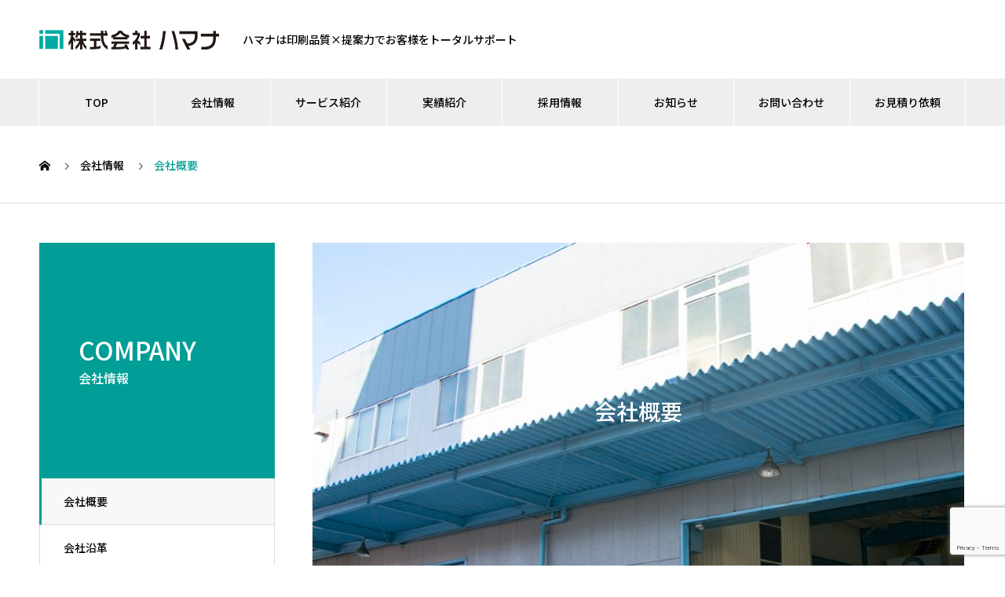

--- FILE ---
content_type: text/html; charset=UTF-8
request_url: http://hamana-ink.co.jp/index.php/company/company1/
body_size: 10373
content:

<!DOCTYPE html>
<html lang="ja" prefix="og: http://ogp.me/ns#">
<head>
<meta charset="UTF-8">
  <meta name="viewport" content="width=device-width, initial-scale=1">
  <meta name="description" content="社名株式会社ハマナ代表者代表取締役 社長 濱名 俊明設立1984年（昭和59年）3月資本金7,000万円従業員40名（関連会社含む）本社〒537...">
	
<meta name="google-site-verification" content="9R3fGFVTMUf1Uur1Tm8QNhsoMQ2IoG-gdy5Xg5oE2sQ" />
    
<link rel="preconnect" href="https://fonts.googleapis.com">
<link rel="preconnect" href="https://fonts.gstatic.com" crossorigin>
<link href="https://fonts.googleapis.com/css2?family=Noto+Sans+JP:wght@400;500;700&display=swap" rel="stylesheet">
  <title>会社概要 &#8211; 東大阪の印刷会社　株式会社ハマナ</title>
<meta name='robots' content='max-image-preview:large' />
<link rel='dns-prefetch' href='//www.google.com' />
<link rel="alternate" type="application/rss+xml" title="東大阪の印刷会社　株式会社ハマナ &raquo; フィード" href="https://hamana-ink.co.jp/index.php/feed/" />
<link rel="alternate" type="application/rss+xml" title="東大阪の印刷会社　株式会社ハマナ &raquo; コメントフィード" href="https://hamana-ink.co.jp/index.php/comments/feed/" />
<link rel="alternate" title="oEmbed (JSON)" type="application/json+oembed" href="https://hamana-ink.co.jp/index.php/wp-json/oembed/1.0/embed?url=https%3A%2F%2Fhamana-ink.co.jp%2Findex.php%2Fcompany%2Fcompany1%2F" />
<link rel="alternate" title="oEmbed (XML)" type="text/xml+oembed" href="https://hamana-ink.co.jp/index.php/wp-json/oembed/1.0/embed?url=https%3A%2F%2Fhamana-ink.co.jp%2Findex.php%2Fcompany%2Fcompany1%2F&#038;format=xml" />
<style id='wp-img-auto-sizes-contain-inline-css' type='text/css'>
img:is([sizes=auto i],[sizes^="auto," i]){contain-intrinsic-size:3000px 1500px}
/*# sourceURL=wp-img-auto-sizes-contain-inline-css */
</style>
<style id='wp-emoji-styles-inline-css' type='text/css'>

	img.wp-smiley, img.emoji {
		display: inline !important;
		border: none !important;
		box-shadow: none !important;
		height: 1em !important;
		width: 1em !important;
		margin: 0 0.07em !important;
		vertical-align: -0.1em !important;
		background: none !important;
		padding: 0 !important;
	}
/*# sourceURL=wp-emoji-styles-inline-css */
</style>
<style id='wp-block-library-inline-css' type='text/css'>
:root{--wp-block-synced-color:#7a00df;--wp-block-synced-color--rgb:122,0,223;--wp-bound-block-color:var(--wp-block-synced-color);--wp-editor-canvas-background:#ddd;--wp-admin-theme-color:#007cba;--wp-admin-theme-color--rgb:0,124,186;--wp-admin-theme-color-darker-10:#006ba1;--wp-admin-theme-color-darker-10--rgb:0,107,160.5;--wp-admin-theme-color-darker-20:#005a87;--wp-admin-theme-color-darker-20--rgb:0,90,135;--wp-admin-border-width-focus:2px}@media (min-resolution:192dpi){:root{--wp-admin-border-width-focus:1.5px}}.wp-element-button{cursor:pointer}:root .has-very-light-gray-background-color{background-color:#eee}:root .has-very-dark-gray-background-color{background-color:#313131}:root .has-very-light-gray-color{color:#eee}:root .has-very-dark-gray-color{color:#313131}:root .has-vivid-green-cyan-to-vivid-cyan-blue-gradient-background{background:linear-gradient(135deg,#00d084,#0693e3)}:root .has-purple-crush-gradient-background{background:linear-gradient(135deg,#34e2e4,#4721fb 50%,#ab1dfe)}:root .has-hazy-dawn-gradient-background{background:linear-gradient(135deg,#faaca8,#dad0ec)}:root .has-subdued-olive-gradient-background{background:linear-gradient(135deg,#fafae1,#67a671)}:root .has-atomic-cream-gradient-background{background:linear-gradient(135deg,#fdd79a,#004a59)}:root .has-nightshade-gradient-background{background:linear-gradient(135deg,#330968,#31cdcf)}:root .has-midnight-gradient-background{background:linear-gradient(135deg,#020381,#2874fc)}:root{--wp--preset--font-size--normal:16px;--wp--preset--font-size--huge:42px}.has-regular-font-size{font-size:1em}.has-larger-font-size{font-size:2.625em}.has-normal-font-size{font-size:var(--wp--preset--font-size--normal)}.has-huge-font-size{font-size:var(--wp--preset--font-size--huge)}.has-text-align-center{text-align:center}.has-text-align-left{text-align:left}.has-text-align-right{text-align:right}.has-fit-text{white-space:nowrap!important}#end-resizable-editor-section{display:none}.aligncenter{clear:both}.items-justified-left{justify-content:flex-start}.items-justified-center{justify-content:center}.items-justified-right{justify-content:flex-end}.items-justified-space-between{justify-content:space-between}.screen-reader-text{border:0;clip-path:inset(50%);height:1px;margin:-1px;overflow:hidden;padding:0;position:absolute;width:1px;word-wrap:normal!important}.screen-reader-text:focus{background-color:#ddd;clip-path:none;color:#444;display:block;font-size:1em;height:auto;left:5px;line-height:normal;padding:15px 23px 14px;text-decoration:none;top:5px;width:auto;z-index:100000}html :where(.has-border-color){border-style:solid}html :where([style*=border-top-color]){border-top-style:solid}html :where([style*=border-right-color]){border-right-style:solid}html :where([style*=border-bottom-color]){border-bottom-style:solid}html :where([style*=border-left-color]){border-left-style:solid}html :where([style*=border-width]){border-style:solid}html :where([style*=border-top-width]){border-top-style:solid}html :where([style*=border-right-width]){border-right-style:solid}html :where([style*=border-bottom-width]){border-bottom-style:solid}html :where([style*=border-left-width]){border-left-style:solid}html :where(img[class*=wp-image-]){height:auto;max-width:100%}:where(figure){margin:0 0 1em}html :where(.is-position-sticky){--wp-admin--admin-bar--position-offset:var(--wp-admin--admin-bar--height,0px)}@media screen and (max-width:600px){html :where(.is-position-sticky){--wp-admin--admin-bar--position-offset:0px}}

/*# sourceURL=wp-block-library-inline-css */
</style><style id='global-styles-inline-css' type='text/css'>
:root{--wp--preset--aspect-ratio--square: 1;--wp--preset--aspect-ratio--4-3: 4/3;--wp--preset--aspect-ratio--3-4: 3/4;--wp--preset--aspect-ratio--3-2: 3/2;--wp--preset--aspect-ratio--2-3: 2/3;--wp--preset--aspect-ratio--16-9: 16/9;--wp--preset--aspect-ratio--9-16: 9/16;--wp--preset--color--black: #000000;--wp--preset--color--cyan-bluish-gray: #abb8c3;--wp--preset--color--white: #ffffff;--wp--preset--color--pale-pink: #f78da7;--wp--preset--color--vivid-red: #cf2e2e;--wp--preset--color--luminous-vivid-orange: #ff6900;--wp--preset--color--luminous-vivid-amber: #fcb900;--wp--preset--color--light-green-cyan: #7bdcb5;--wp--preset--color--vivid-green-cyan: #00d084;--wp--preset--color--pale-cyan-blue: #8ed1fc;--wp--preset--color--vivid-cyan-blue: #0693e3;--wp--preset--color--vivid-purple: #9b51e0;--wp--preset--gradient--vivid-cyan-blue-to-vivid-purple: linear-gradient(135deg,rgb(6,147,227) 0%,rgb(155,81,224) 100%);--wp--preset--gradient--light-green-cyan-to-vivid-green-cyan: linear-gradient(135deg,rgb(122,220,180) 0%,rgb(0,208,130) 100%);--wp--preset--gradient--luminous-vivid-amber-to-luminous-vivid-orange: linear-gradient(135deg,rgb(252,185,0) 0%,rgb(255,105,0) 100%);--wp--preset--gradient--luminous-vivid-orange-to-vivid-red: linear-gradient(135deg,rgb(255,105,0) 0%,rgb(207,46,46) 100%);--wp--preset--gradient--very-light-gray-to-cyan-bluish-gray: linear-gradient(135deg,rgb(238,238,238) 0%,rgb(169,184,195) 100%);--wp--preset--gradient--cool-to-warm-spectrum: linear-gradient(135deg,rgb(74,234,220) 0%,rgb(151,120,209) 20%,rgb(207,42,186) 40%,rgb(238,44,130) 60%,rgb(251,105,98) 80%,rgb(254,248,76) 100%);--wp--preset--gradient--blush-light-purple: linear-gradient(135deg,rgb(255,206,236) 0%,rgb(152,150,240) 100%);--wp--preset--gradient--blush-bordeaux: linear-gradient(135deg,rgb(254,205,165) 0%,rgb(254,45,45) 50%,rgb(107,0,62) 100%);--wp--preset--gradient--luminous-dusk: linear-gradient(135deg,rgb(255,203,112) 0%,rgb(199,81,192) 50%,rgb(65,88,208) 100%);--wp--preset--gradient--pale-ocean: linear-gradient(135deg,rgb(255,245,203) 0%,rgb(182,227,212) 50%,rgb(51,167,181) 100%);--wp--preset--gradient--electric-grass: linear-gradient(135deg,rgb(202,248,128) 0%,rgb(113,206,126) 100%);--wp--preset--gradient--midnight: linear-gradient(135deg,rgb(2,3,129) 0%,rgb(40,116,252) 100%);--wp--preset--font-size--small: 13px;--wp--preset--font-size--medium: 20px;--wp--preset--font-size--large: 36px;--wp--preset--font-size--x-large: 42px;--wp--preset--spacing--20: 0.44rem;--wp--preset--spacing--30: 0.67rem;--wp--preset--spacing--40: 1rem;--wp--preset--spacing--50: 1.5rem;--wp--preset--spacing--60: 2.25rem;--wp--preset--spacing--70: 3.38rem;--wp--preset--spacing--80: 5.06rem;--wp--preset--shadow--natural: 6px 6px 9px rgba(0, 0, 0, 0.2);--wp--preset--shadow--deep: 12px 12px 50px rgba(0, 0, 0, 0.4);--wp--preset--shadow--sharp: 6px 6px 0px rgba(0, 0, 0, 0.2);--wp--preset--shadow--outlined: 6px 6px 0px -3px rgb(255, 255, 255), 6px 6px rgb(0, 0, 0);--wp--preset--shadow--crisp: 6px 6px 0px rgb(0, 0, 0);}:where(.is-layout-flex){gap: 0.5em;}:where(.is-layout-grid){gap: 0.5em;}body .is-layout-flex{display: flex;}.is-layout-flex{flex-wrap: wrap;align-items: center;}.is-layout-flex > :is(*, div){margin: 0;}body .is-layout-grid{display: grid;}.is-layout-grid > :is(*, div){margin: 0;}:where(.wp-block-columns.is-layout-flex){gap: 2em;}:where(.wp-block-columns.is-layout-grid){gap: 2em;}:where(.wp-block-post-template.is-layout-flex){gap: 1.25em;}:where(.wp-block-post-template.is-layout-grid){gap: 1.25em;}.has-black-color{color: var(--wp--preset--color--black) !important;}.has-cyan-bluish-gray-color{color: var(--wp--preset--color--cyan-bluish-gray) !important;}.has-white-color{color: var(--wp--preset--color--white) !important;}.has-pale-pink-color{color: var(--wp--preset--color--pale-pink) !important;}.has-vivid-red-color{color: var(--wp--preset--color--vivid-red) !important;}.has-luminous-vivid-orange-color{color: var(--wp--preset--color--luminous-vivid-orange) !important;}.has-luminous-vivid-amber-color{color: var(--wp--preset--color--luminous-vivid-amber) !important;}.has-light-green-cyan-color{color: var(--wp--preset--color--light-green-cyan) !important;}.has-vivid-green-cyan-color{color: var(--wp--preset--color--vivid-green-cyan) !important;}.has-pale-cyan-blue-color{color: var(--wp--preset--color--pale-cyan-blue) !important;}.has-vivid-cyan-blue-color{color: var(--wp--preset--color--vivid-cyan-blue) !important;}.has-vivid-purple-color{color: var(--wp--preset--color--vivid-purple) !important;}.has-black-background-color{background-color: var(--wp--preset--color--black) !important;}.has-cyan-bluish-gray-background-color{background-color: var(--wp--preset--color--cyan-bluish-gray) !important;}.has-white-background-color{background-color: var(--wp--preset--color--white) !important;}.has-pale-pink-background-color{background-color: var(--wp--preset--color--pale-pink) !important;}.has-vivid-red-background-color{background-color: var(--wp--preset--color--vivid-red) !important;}.has-luminous-vivid-orange-background-color{background-color: var(--wp--preset--color--luminous-vivid-orange) !important;}.has-luminous-vivid-amber-background-color{background-color: var(--wp--preset--color--luminous-vivid-amber) !important;}.has-light-green-cyan-background-color{background-color: var(--wp--preset--color--light-green-cyan) !important;}.has-vivid-green-cyan-background-color{background-color: var(--wp--preset--color--vivid-green-cyan) !important;}.has-pale-cyan-blue-background-color{background-color: var(--wp--preset--color--pale-cyan-blue) !important;}.has-vivid-cyan-blue-background-color{background-color: var(--wp--preset--color--vivid-cyan-blue) !important;}.has-vivid-purple-background-color{background-color: var(--wp--preset--color--vivid-purple) !important;}.has-black-border-color{border-color: var(--wp--preset--color--black) !important;}.has-cyan-bluish-gray-border-color{border-color: var(--wp--preset--color--cyan-bluish-gray) !important;}.has-white-border-color{border-color: var(--wp--preset--color--white) !important;}.has-pale-pink-border-color{border-color: var(--wp--preset--color--pale-pink) !important;}.has-vivid-red-border-color{border-color: var(--wp--preset--color--vivid-red) !important;}.has-luminous-vivid-orange-border-color{border-color: var(--wp--preset--color--luminous-vivid-orange) !important;}.has-luminous-vivid-amber-border-color{border-color: var(--wp--preset--color--luminous-vivid-amber) !important;}.has-light-green-cyan-border-color{border-color: var(--wp--preset--color--light-green-cyan) !important;}.has-vivid-green-cyan-border-color{border-color: var(--wp--preset--color--vivid-green-cyan) !important;}.has-pale-cyan-blue-border-color{border-color: var(--wp--preset--color--pale-cyan-blue) !important;}.has-vivid-cyan-blue-border-color{border-color: var(--wp--preset--color--vivid-cyan-blue) !important;}.has-vivid-purple-border-color{border-color: var(--wp--preset--color--vivid-purple) !important;}.has-vivid-cyan-blue-to-vivid-purple-gradient-background{background: var(--wp--preset--gradient--vivid-cyan-blue-to-vivid-purple) !important;}.has-light-green-cyan-to-vivid-green-cyan-gradient-background{background: var(--wp--preset--gradient--light-green-cyan-to-vivid-green-cyan) !important;}.has-luminous-vivid-amber-to-luminous-vivid-orange-gradient-background{background: var(--wp--preset--gradient--luminous-vivid-amber-to-luminous-vivid-orange) !important;}.has-luminous-vivid-orange-to-vivid-red-gradient-background{background: var(--wp--preset--gradient--luminous-vivid-orange-to-vivid-red) !important;}.has-very-light-gray-to-cyan-bluish-gray-gradient-background{background: var(--wp--preset--gradient--very-light-gray-to-cyan-bluish-gray) !important;}.has-cool-to-warm-spectrum-gradient-background{background: var(--wp--preset--gradient--cool-to-warm-spectrum) !important;}.has-blush-light-purple-gradient-background{background: var(--wp--preset--gradient--blush-light-purple) !important;}.has-blush-bordeaux-gradient-background{background: var(--wp--preset--gradient--blush-bordeaux) !important;}.has-luminous-dusk-gradient-background{background: var(--wp--preset--gradient--luminous-dusk) !important;}.has-pale-ocean-gradient-background{background: var(--wp--preset--gradient--pale-ocean) !important;}.has-electric-grass-gradient-background{background: var(--wp--preset--gradient--electric-grass) !important;}.has-midnight-gradient-background{background: var(--wp--preset--gradient--midnight) !important;}.has-small-font-size{font-size: var(--wp--preset--font-size--small) !important;}.has-medium-font-size{font-size: var(--wp--preset--font-size--medium) !important;}.has-large-font-size{font-size: var(--wp--preset--font-size--large) !important;}.has-x-large-font-size{font-size: var(--wp--preset--font-size--x-large) !important;}
/*# sourceURL=global-styles-inline-css */
</style>

<style id='classic-theme-styles-inline-css' type='text/css'>
/*! This file is auto-generated */
.wp-block-button__link{color:#fff;background-color:#32373c;border-radius:9999px;box-shadow:none;text-decoration:none;padding:calc(.667em + 2px) calc(1.333em + 2px);font-size:1.125em}.wp-block-file__button{background:#32373c;color:#fff;text-decoration:none}
/*# sourceURL=/wp-includes/css/classic-themes.min.css */
</style>
<link rel='stylesheet' id='contact-form-7-css' href='http://hamana-ink.co.jp/wp-content/plugins/contact-form-7/includes/css/styles.css?ver=5.4.2' type='text/css' media='all' />
<link rel='stylesheet' id='nano-style-css' href='http://hamana-ink.co.jp/wp-content/themes/nano_tcd065/style.css?ver=1.4.2' type='text/css' media='all' />
<script type="text/javascript" src="http://hamana-ink.co.jp/wp-includes/js/jquery/jquery.min.js?ver=3.7.1" id="jquery-core-js"></script>
<script type="text/javascript" src="http://hamana-ink.co.jp/wp-includes/js/jquery/jquery-migrate.min.js?ver=3.4.1" id="jquery-migrate-js"></script>
<link rel="https://api.w.org/" href="https://hamana-ink.co.jp/index.php/wp-json/" /><link rel="canonical" href="https://hamana-ink.co.jp/index.php/company/company1/" />
<link rel='shortlink' href='https://hamana-ink.co.jp/?p=32' />
<link rel="shortcut icon" href="https://hamana-ink.co.jp/wp-content/uploads/2021/06/favi用.png">
<style>
.c-comment__form-submit:hover,.p-cb__item-btn a,.c-pw__btn,.p-readmore__btn:hover,.p-page-links a:hover span,.p-page-links > span,.p-pager a:hover,.p-pager span,.p-pagetop:focus,.p-pagetop:hover,.p-widget__title{background: #009e96}.p-breadcrumb__item{color: #009e96}.widget_nav_menu a:hover,.p-article02 a:hover .p-article02__title{color: #009e96}.p-entry__body a{color: #009e96}body{font-family: "Noto Sans JP", sans-serif}.c-logo,.p-page-header__title,.p-banner__title,.p-cover__title,.p-archive-header__title,.p-article05__title,.p-article09__title,.p-cb__item-title,.p-article11__title,.p-article12__title,.p-index-content01__title,.p-header-content__title,.p-megamenu01__item-list > li > a,.p-article13__title,.p-megamenu02__title,.p-cover__header-title{font-family: "Noto Sans JP", sans-serif}.p-hover-effect--type1:hover img{-webkit-transform: scale(1.2);transform: scale(1.2)}.p-blog__title{color: #000000;font-size: 28px}.p-cat--9{color: #000000;border: 1px solid #000000}.p-article04:hover a .p-article04__title{color: #009e96}.p-article06__content{border-left: 4px solid #009e96}.p-article06__title a:hover{color: #009e96}.p-article06__cat:hover{background: #009e96}.l-header{background: #ffffff}.l-header--fixed.is-active{background: #ffffff}.l-header__desc{color: #000000;font-size: 14px}.l-header__nav{background: #eeeeee}.p-global-nav > li > a,.p-menu-btn{color: #000000}.p-global-nav > li > a:hover,.p-global-nav > .current-menu-item > a{background: #009e96;color: #ffffff}.p-global-nav .sub-menu a{background: #009e96;color: #ffffff}.p-global-nav .sub-menu a:hover{background: #008272;color: #ffffff}.p-global-nav .menu-item-has-children > a > .p-global-nav__toggle::before{border-color: #000000}.p-megamenu02::before{background: #009e96}.p-megamenu02__list a:hover .p-article13__title{color: #009e96}.p-footer-banners{background: #f4f4f4}.p-info{background: #ffffff;color: #000000}.p-info__logo{font-size: 40px}.p-info__desc{color: #000000;font-size: 14px}.p-footer-widgets{background: #ffffff;color: #000000}.p-footer-widget__title{color: #009e96}.p-footer-nav{background: #009e96;color: #ffffff}.p-footer-nav a{color: #ffffff}.p-footer-nav a:hover{color: #ffffff}.p-copyright{background: #009e96}.p-blog__title,.p-entry,.p-headline,.p-cat-list__title{border-top: 3px solid #009e96}.p-works-entry__header{border-bottom: 3px solid #009e96}.p-article01 a:hover .p-article01__title,.p-article03 a:hover .p-article03__title,.p-article05__link,.p-article08__title a:hover,.p-article09__link,.p-article07 a:hover .p-article07__title,.p-article10 a:hover .p-article10__title{color: #009e96}.p-page-header,.p-list__item a::before,.p-cover__header,.p-works-entry__cat:hover,.p-service-cat-header{background: #009e96}.p-page-header__title,.p-cover__header-title{color: #ffffff;font-size: 32px}.p-page-header__sub,.p-cover__header-sub{color: #ffffff;font-size: 16px}.p-entry__body{font-size: 16px}.p-company-header__title{color: #ffffff;font-size: 28px}.p-company-header__sub{color: #ffffff;font-size: 16px}@media screen and (max-width: 767px) {.p-blog__title{font-size: 24px}.p-list .is-current > a{color: #009e96}.p-entry__body{font-size: 14px}}@media screen and (max-width: 1199px) {.p-global-nav > li > a,.p-global-nav > li > a:hover{background: #ffffff;color: #000000}}@media screen and (max-width: 991px) {.p-page-header__title,.p-cover__header-title{font-size: 22px}.p-page-header__sub,.p-cover__header-sub{font-size: 14px}.p-company-header__title{font-size: 20px}.p-company-header__sub{font-size: 14px}}.c-load--type1 { border: 3px solid rgba(0, 158, 150, 0.2); border-top-color: #009e96; }
</style>
	
<!-- Global site tag (gtag.js) - Google Analytics -->
<script async src="https://www.googletagmanager.com/gtag/js?id=G-BCNGBE9JGQ"></script>
<script>
  window.dataLayer = window.dataLayer || [];
  function gtag(){dataLayer.push(arguments);}
  gtag('js', new Date());

  gtag('config', 'G-BCNGBE9JGQ');
</script>
	
</head>
<body class="wp-singular company-template-default single single-company postid-32 wp-theme-nano_tcd065">

  <div id="site_loader_overlay">
  <div id="site_loader_animation" class="c-load--type1">
      </div>
</div>

  <header id="js-header" class="l-header l-header--fixed">
    <div class="l-header__inner l-inner">

      <div class="l-header__logo c-logo">
    <a href="https://hamana-ink.co.jp/">
    <noscript><img src="https://hamana-ink.co.jp/wp-content/uploads/2021/08/hamana_logo-e1630036665566.png" alt="東大阪の印刷会社　株式会社ハマナ" width="228.5"></noscript><img class="lazyload" src='data:image/svg+xml,%3Csvg%20xmlns=%22http://www.w3.org/2000/svg%22%20viewBox=%220%200%20228%20152%22%3E%3C/svg%3E' data-src="https://hamana-ink.co.jp/wp-content/uploads/2021/08/hamana_logo-e1630036665566.png" alt="東大阪の印刷会社　株式会社ハマナ" width="228.5">
  </a>
  </div>

      <p class="l-header__desc">ハマナは印刷品質×提案力でお客様をトータルサポート</p>

      
   
    </div>
    <button id="js-menu-btn" class="p-menu-btn c-menu-btn"></button>
    <nav id="js-header__nav" class="l-header__nav">
      <ul id="js-global-nav" class="p-global-nav l-inner"><li id="menu-item-35" class="menu-item menu-item-type-custom menu-item-object-custom menu-item-35"><a href="/">TOP<span class="p-global-nav__toggle"></span></a></li>
<li id="menu-item-36" class="menu-item menu-item-type-custom menu-item-object-custom current-menu-ancestor current-menu-parent menu-item-has-children menu-item-36"><a href="/index.php/company/">会社情報<span class="p-global-nav__toggle"></span></a>
<ul class="sub-menu">
	<li id="menu-item-37" class="menu-item menu-item-type-post_type menu-item-object-company current-menu-item menu-item-37"><a href="https://hamana-ink.co.jp/index.php/company/company1/" aria-current="page">会社概要<span class="p-global-nav__toggle"></span></a></li>
	<li id="menu-item-38" class="menu-item menu-item-type-post_type menu-item-object-company menu-item-38"><a href="https://hamana-ink.co.jp/index.php/company/company2/">会社沿革<span class="p-global-nav__toggle"></span></a></li>
	<li id="menu-item-39" class="menu-item menu-item-type-post_type menu-item-object-company menu-item-39"><a href="https://hamana-ink.co.jp/index.php/company/company3/">関連会社<span class="p-global-nav__toggle"></span></a></li>
	<li id="menu-item-40" class="menu-item menu-item-type-post_type menu-item-object-company menu-item-40"><a href="https://hamana-ink.co.jp/index.php/company/company4/">環境への取り組み<span class="p-global-nav__toggle"></span></a></li>
</ul>
</li>
<li id="menu-item-42" class="menu-item menu-item-type-custom menu-item-object-custom menu-item-has-children menu-item-42"><a href="/index.php/service/">サービス紹介<span class="p-global-nav__toggle"></span></a>
<ul class="sub-menu">
	<li id="menu-item-43" class="menu-item menu-item-type-taxonomy menu-item-object-service_category menu-item-43"><a href="https://hamana-ink.co.jp/index.php/service_category/printing/">プリンティング<span class="p-global-nav__toggle"></span></a></li>
	<li id="menu-item-44" class="menu-item menu-item-type-taxonomy menu-item-object-service_category menu-item-44"><a href="https://hamana-ink.co.jp/index.php/service_category/signs-pop-furniture/">サイン・POP・什器<span class="p-global-nav__toggle"></span></a></li>
	<li id="menu-item-45" class="menu-item menu-item-type-taxonomy menu-item-object-service_category menu-item-45"><a href="https://hamana-ink.co.jp/index.php/service_category/creative-marketing/">クリエイティブ・<br>マーケティング<span class="p-global-nav__toggle"></span></a></li>
</ul>
</li>
<li id="menu-item-41" class="menu-item menu-item-type-custom menu-item-object-custom menu-item-41"><a href="/index.php/works/">実績紹介<span class="p-global-nav__toggle"></span></a></li>
<li id="menu-item-82" class="menu-item menu-item-type-custom menu-item-object-custom menu-item-82"><a href="/index.php/recruit/">採用情報<span class="p-global-nav__toggle"></span></a></li>
<li id="menu-item-46" class="menu-item menu-item-type-custom menu-item-object-custom menu-item-46"><a href="/index.php/news/">お知らせ<span class="p-global-nav__toggle"></span></a></li>
<li id="menu-item-47" class="menu-item menu-item-type-custom menu-item-object-custom menu-item-47"><a href="/index.php/contact/">お問い合わせ<span class="p-global-nav__toggle"></span></a></li>
<li id="menu-item-177" class="menu-item menu-item-type-custom menu-item-object-custom menu-item-177"><a href="/index.php/contact/">お見積り依頼<span class="p-global-nav__toggle"></span></a></li>
</ul>      <button id="js-header__nav-close" class="l-header__nav-close p-close-btn">閉じる</button>
    </nav>

    
  </header>
  <main class="l-main">

<ol class="p-breadcrumb c-breadcrumb l-inner" itemscope itemtype="http://schema.org/BreadcrumbList">
<li class="p-breadcrumb__item c-breadcrumb__item c-breadcrumb__item--home" itemprop="itemListElement" itemscope itemtype="http://schema.org/ListItem"><a href="https://hamana-ink.co.jp/" itemprop="item"><span itemprop="name">HOME</span></a><meta itemprop="position" content="1"></li>
<li class="p-breadcrumb__item c-breadcrumb__item" itemprop="itemListElement" itemscope itemtype="http://schema.org/ListItem"><a href="https://hamana-ink.co.jp/index.php/company/" itemprop="item"><span itemprop="name">会社情報</span></a><meta itemprop="position" content="2"></li>
<li class="p-breadcrumb__item c-breadcrumb__item" itemprop="itemListElement" itemscope itemtype="http://schema.org/ListItem"><span itemprop="name">会社概要</span><meta itemprop="position" content="3"></li>
</ol>

<div class="l-contents l-contents--grid">

  <div class="l-contents__inner l-inner">

    <header class="l-page-header">
  <div class="p-page-header">
    <h1 class="p-page-header__title">COMPANY</h1>
    <p class="p-page-header__sub">会社情報</p>
  </div>
  <ul id="js-list" class="p-list">
<li class="p-list__item is-current is-parent"><a href="https://hamana-ink.co.jp/index.php/company/company1/">会社概要</a></li><li class="p-list__item"><a href="https://hamana-ink.co.jp/index.php/company/company2/">会社沿革</a></li><li class="p-list__item"><a href="https://hamana-ink.co.jp/index.php/company/company3/">関連会社</a></li><li class="p-list__item"><a href="https://hamana-ink.co.jp/index.php/company/company4/">環境への取り組み</a></li></ul>
</header>

    <div class="l-primary">

            <article>

        <header class="p-company-header">
          <div class="p-company-header__content">
            <h1 class="p-company-header__title">会社概要</h1>
            <p class="p-company-header__sub"></p>
          </div>
                    <div class="p-company-header__img">
            <noscript><img width="830" height="440" src="https://hamana-ink.co.jp/wp-content/uploads/2021/06/91c7410e4b495fd8d354a9626af04685-830x440.jpg" class="attachment-size9 size-size9 wp-post-image" alt="" decoding="async" fetchpriority="high" srcset="https://hamana-ink.co.jp/wp-content/uploads/2021/06/91c7410e4b495fd8d354a9626af04685-830x440.jpg 830w, https://hamana-ink.co.jp/wp-content/uploads/2021/06/91c7410e4b495fd8d354a9626af04685-790x420.jpg 790w" sizes="(max-width: 830px) 100vw, 830px" /></noscript><img width="830" height="440" src='data:image/svg+xml,%3Csvg%20xmlns=%22http://www.w3.org/2000/svg%22%20viewBox=%220%200%20830%20440%22%3E%3C/svg%3E' data-src="https://hamana-ink.co.jp/wp-content/uploads/2021/06/91c7410e4b495fd8d354a9626af04685-830x440.jpg" class="lazyload attachment-size9 size-size9 wp-post-image" alt="" decoding="async" fetchpriority="high" data-srcset="https://hamana-ink.co.jp/wp-content/uploads/2021/06/91c7410e4b495fd8d354a9626af04685-830x440.jpg 830w, https://hamana-ink.co.jp/wp-content/uploads/2021/06/91c7410e4b495fd8d354a9626af04685-790x420.jpg 790w" data-sizes="(max-width: 830px) 100vw, 830px" />          </div>
                  </header>

        <div class="p-entry__body">
        <table style="width: 100%; border-collapse: collapse;" border="1">
<tbody>
<tr>
<td style="width: 22.1445%; vertical-align: middle; background-color: #f0f0f0; text-align: center;">社名</td>
<td style="width: 77.8555%;">株式会社ハマナ</td>
</tr>
<tr>
<td style="width: 22.1445%; vertical-align: middle; background-color: #f0f0f0; text-align: center;">代表者</td>
<td style="width: 77.8555%;">代表取締役 社長 濱名 俊明</td>
</tr>
<tr>
<td style="width: 22.1445%; vertical-align: middle; background-color: #f0f0f0; text-align: center;">設立</td>
<td style="width: 77.8555%;">1984年（昭和59年）3月</td>
</tr>
<tr>
<td style="width: 22.1445%; vertical-align: middle; background-color: #f0f0f0; text-align: center;">資本金</td>
<td style="width: 77.8555%;">7,000万円</td>
</tr>
<tr>
<td style="width: 22.1445%; vertical-align: middle; background-color: #f0f0f0; text-align: center;">従業員</td>
<td style="width: 77.8555%;">40名（関連会社含む）</td>
</tr>
<tr>
<td style="width: 22.1445%; vertical-align: middle; background-color: #f0f0f0; text-align: center;">本社</td>
<td style="width: 77.8555%;">〒537-0013<br />
大阪市東成区大今里南1-10-16</td>
</tr>
<tr>
<td style="width: 22.1445%; vertical-align: middle; background-color: #f0f0f0; text-align: center;">営業本部</td>
<td style="width: 77.8555%;">〒577-0066 東大阪市高井田本通5-1-10<br />
<a href="tel:0667813923">TEL：(06) 6781-3923(代表)</a> FAX(06) 6781-4014</td>
</tr>
<tr>
<td style="width: 22.1445%; background-color: #f0f0f0; vertical-align: middle; text-align: center;">取引銀行</td>
<td style="width: 77.8555%;">・関西みらい銀行<br />
・大阪信用金庫<br />
・大阪シティ信用金庫<br />
・商工組合中央金庫</td>
</tr>
<tr>
<td style="width: 22.1445%; background-color: #f0f0f0; vertical-align: middle; text-align: center;">お問い合わせ</td>
<td style="width: 77.8555%;">info@hamana-ink.co.jp</td>
</tr>
</tbody>
</table>
<h3 class="style3b" style="border-top-color: #000000;">交通アクセス</h3>
<p>地下鉄中央線 高井田中央駅より徒歩12分</p>
<p><iframe src="https://www.google.com/maps/embed?pb=!1m18!1m12!1m3!1d3281.1610662261614!2d135.56367691513606!3d34.67588419205489!2m3!1f0!2f0!3f0!3m2!1i1024!2i768!4f13.1!3m3!1m2!1s0x6000dfd45270eb01%3A0xfd986d4f7a8a8982!2z44CSNTc3LTAwNjYg5aSn6Ziq5bqc5p2x5aSn6Ziq5biC6auY5LqV55Sw5pys6YCa77yV5LiB55uu77yR4oiS77yR77yQ!5e0!3m2!1sja!2sjp!4v1478234614443" frameborder="0" style="border:0" allowfullscreen width="100%" height="300px"></iframe></p>
        </div>

      </article>
      
    </div><!-- /.l-primary -->

    <!--
<div class="l-secondary">
<div class="p-widget styled_post_list_widget" id="styled_post_list1_widget-2">
  <div class="p-tab-list p-widget">

    <ul class="p-tab-list__tab">
                        <li class="p-tab-list__tab-item is-active">
            <a href="#panel2-1">
              最近の記事            </a>
          </li>
                                <li class="p-tab-list__tab-item">
            <a href="#panel2-2">
              トピックス            </a>
          </li>
                  </ul>

        <div id="panel2-1" class="p-tab-list__panel is-active">

          </div>

        <div id="panel2-2" class="p-tab-list__panel">

          </div>

      </div>
  </div>
</div>
-->

  </div>
</div>

  </main>
  <footer class="l-footer">

    
    <div class="p-info">
      <div class="p-info__inner l-inner">

        <div class="p-info__logo c-logo">
    <a href="https://hamana-ink.co.jp/">
  <noscript><img src="https://hamana-ink.co.jp/wp-content/uploads/2021/08/hamana_logo-e1630036665566.png" alt="東大阪の印刷会社　株式会社ハマナ" width="228.5"></noscript><img class="lazyload" src='data:image/svg+xml,%3Csvg%20xmlns=%22http://www.w3.org/2000/svg%22%20viewBox=%220%200%20228%20152%22%3E%3C/svg%3E' data-src="https://hamana-ink.co.jp/wp-content/uploads/2021/08/hamana_logo-e1630036665566.png" alt="東大阪の印刷会社　株式会社ハマナ" width="228.5">
  </a>
  </div>

        <p class="p-info__desc"></p>

	      <ul class="p-social-nav">
                                                            	      </ul>
      </div>
    </div>
        <div class="p-footer-widgets">
      <div class="p-footer-widgets__inner l-inner">
        <div class="widget_text p-footer-widgets__item p-footer-widget widget_custom_html" id="custom_html-2">
<h2 class="p-footer-widget__title">株式会社ハマナ</h2><div class="textwidget custom-html-widget">〒577-0066<br>
大阪府東大阪市高井田<br>
本通5-1-10<br>
<br>
<h4>
TEL：06-6781-3923<br>
FAX：06-6781-4014
	</h4></div></div>
<div class="p-footer-widgets__item p-footer-widget widget_nav_menu" id="nav_menu-2">
<h2 class="p-footer-widget__title">contents</h2><div class="menu-%e3%83%95%e3%83%83%e3%82%bf%e3%83%bc%e7%94%a8-container"><ul id="menu-%e3%83%95%e3%83%83%e3%82%bf%e3%83%bc%e7%94%a8" class="menu"><li id="menu-item-64" class="menu-item menu-item-type-custom menu-item-object-custom menu-item-64"><a href="/">TOP</a></li>
<li id="menu-item-66" class="menu-item menu-item-type-custom menu-item-object-custom menu-item-66"><a href="/index.php/company/">会社情報</a></li>
<li id="menu-item-67" class="menu-item menu-item-type-custom menu-item-object-custom menu-item-67"><a href="/index.php/service/">サービス紹介</a></li>
<li id="menu-item-68" class="menu-item menu-item-type-custom menu-item-object-custom menu-item-68"><a href="/index.php/works/">実績紹介</a></li>
<li id="menu-item-69" class="menu-item menu-item-type-custom menu-item-object-custom menu-item-69"><a href="/index.php/news/">お知らせ</a></li>
<li id="menu-item-116" class="menu-item menu-item-type-post_type menu-item-object-page menu-item-116"><a href="https://hamana-ink.co.jp/index.php/recruit/">採用情報</a></li>
<li id="menu-item-65" class="menu-item menu-item-type-post_type menu-item-object-page menu-item-65"><a href="https://hamana-ink.co.jp/index.php/contact/">お問い合わせ・お見積り</a></li>
</ul></div></div>
      </div>
    </div><!-- /.p-footer-widgets -->
    <!--    <false class="p-footer-nav"><ul>
<li class="page_item page-item-58"><a href="https://hamana-ink.co.jp/index.php/contact/">お問い合わせ・お見積り</a></li>
<li class="page_item page-item-2"><a href="https://hamana-ink.co.jp/index.php/sample-page/">サンプルページ</a></li>
<li class="page_item page-item-108"><a href="https://hamana-ink.co.jp/index.php/recruit/">採用情報</a></li>
</ul></false>
-->
    <p class="p-copyright">
      <small>Copyright &copy; 東大阪の印刷会社　株式会社ハマナ All Rights Reserved.</small>
    </p>
    <div id="js-pagetop" class="p-pagetop"><a href="#"></a></div>
  </footer>
  <script type="speculationrules">
{"prefetch":[{"source":"document","where":{"and":[{"href_matches":"/*"},{"not":{"href_matches":["/wp-*.php","/wp-admin/*","/wp-content/uploads/*","/wp-content/*","/wp-content/plugins/*","/wp-content/themes/nano_tcd065/*","/*\\?(.+)"]}},{"not":{"selector_matches":"a[rel~=\"nofollow\"]"}},{"not":{"selector_matches":".no-prefetch, .no-prefetch a"}}]},"eagerness":"conservative"}]}
</script>
<noscript><style>.lazyload{display:none;}</style></noscript><script data-noptimize="1">window.lazySizesConfig=window.lazySizesConfig||{};window.lazySizesConfig.loadMode=1;</script><script async data-noptimize="1" src='http://hamana-ink.co.jp/wp-content/plugins/autoptimize/classes/external/js/lazysizes.min.js?ao_version=2.9.2'></script><script type="text/javascript" src="http://hamana-ink.co.jp/wp-includes/js/dist/vendor/wp-polyfill.min.js?ver=3.15.0" id="wp-polyfill-js"></script>
<script type="text/javascript" id="contact-form-7-js-extra">
/* <![CDATA[ */
var wpcf7 = {"api":{"root":"https://hamana-ink.co.jp/index.php/wp-json/","namespace":"contact-form-7/v1"},"cached":"1"};
//# sourceURL=contact-form-7-js-extra
/* ]]> */
</script>
<script type="text/javascript" src="http://hamana-ink.co.jp/wp-content/plugins/contact-form-7/includes/js/index.js?ver=5.4.2" id="contact-form-7-js"></script>
<script type="text/javascript" src="http://hamana-ink.co.jp/wp-content/themes/nano_tcd065/assets/js/bundle.js?ver=1.4.2" id="nano-bundle-js"></script>
<script type="text/javascript" src="http://hamana-ink.co.jp/wp-content/themes/nano_tcd065/assets/js/comment.js?ver=1.4.2" id="nano-comment-js"></script>
<script type="text/javascript" src="https://www.google.com/recaptcha/api.js?render=6LcJofEcAAAAAHR5PPPO0lHwc6h9EV540Rym9jzt&amp;ver=3.0" id="google-recaptcha-js"></script>
<script type="text/javascript" id="wpcf7-recaptcha-js-extra">
/* <![CDATA[ */
var wpcf7_recaptcha = {"sitekey":"6LcJofEcAAAAAHR5PPPO0lHwc6h9EV540Rym9jzt","actions":{"homepage":"homepage","contactform":"contactform"}};
//# sourceURL=wpcf7-recaptcha-js-extra
/* ]]> */
</script>
<script type="text/javascript" src="http://hamana-ink.co.jp/wp-content/plugins/contact-form-7/modules/recaptcha/index.js?ver=5.4.2" id="wpcf7-recaptcha-js"></script>
<script id="wp-emoji-settings" type="application/json">
{"baseUrl":"https://s.w.org/images/core/emoji/17.0.2/72x72/","ext":".png","svgUrl":"https://s.w.org/images/core/emoji/17.0.2/svg/","svgExt":".svg","source":{"concatemoji":"http://hamana-ink.co.jp/wp-includes/js/wp-emoji-release.min.js?ver=6.9"}}
</script>
<script type="module">
/* <![CDATA[ */
/*! This file is auto-generated */
const a=JSON.parse(document.getElementById("wp-emoji-settings").textContent),o=(window._wpemojiSettings=a,"wpEmojiSettingsSupports"),s=["flag","emoji"];function i(e){try{var t={supportTests:e,timestamp:(new Date).valueOf()};sessionStorage.setItem(o,JSON.stringify(t))}catch(e){}}function c(e,t,n){e.clearRect(0,0,e.canvas.width,e.canvas.height),e.fillText(t,0,0);t=new Uint32Array(e.getImageData(0,0,e.canvas.width,e.canvas.height).data);e.clearRect(0,0,e.canvas.width,e.canvas.height),e.fillText(n,0,0);const a=new Uint32Array(e.getImageData(0,0,e.canvas.width,e.canvas.height).data);return t.every((e,t)=>e===a[t])}function p(e,t){e.clearRect(0,0,e.canvas.width,e.canvas.height),e.fillText(t,0,0);var n=e.getImageData(16,16,1,1);for(let e=0;e<n.data.length;e++)if(0!==n.data[e])return!1;return!0}function u(e,t,n,a){switch(t){case"flag":return n(e,"\ud83c\udff3\ufe0f\u200d\u26a7\ufe0f","\ud83c\udff3\ufe0f\u200b\u26a7\ufe0f")?!1:!n(e,"\ud83c\udde8\ud83c\uddf6","\ud83c\udde8\u200b\ud83c\uddf6")&&!n(e,"\ud83c\udff4\udb40\udc67\udb40\udc62\udb40\udc65\udb40\udc6e\udb40\udc67\udb40\udc7f","\ud83c\udff4\u200b\udb40\udc67\u200b\udb40\udc62\u200b\udb40\udc65\u200b\udb40\udc6e\u200b\udb40\udc67\u200b\udb40\udc7f");case"emoji":return!a(e,"\ud83e\u1fac8")}return!1}function f(e,t,n,a){let r;const o=(r="undefined"!=typeof WorkerGlobalScope&&self instanceof WorkerGlobalScope?new OffscreenCanvas(300,150):document.createElement("canvas")).getContext("2d",{willReadFrequently:!0}),s=(o.textBaseline="top",o.font="600 32px Arial",{});return e.forEach(e=>{s[e]=t(o,e,n,a)}),s}function r(e){var t=document.createElement("script");t.src=e,t.defer=!0,document.head.appendChild(t)}a.supports={everything:!0,everythingExceptFlag:!0},new Promise(t=>{let n=function(){try{var e=JSON.parse(sessionStorage.getItem(o));if("object"==typeof e&&"number"==typeof e.timestamp&&(new Date).valueOf()<e.timestamp+604800&&"object"==typeof e.supportTests)return e.supportTests}catch(e){}return null}();if(!n){if("undefined"!=typeof Worker&&"undefined"!=typeof OffscreenCanvas&&"undefined"!=typeof URL&&URL.createObjectURL&&"undefined"!=typeof Blob)try{var e="postMessage("+f.toString()+"("+[JSON.stringify(s),u.toString(),c.toString(),p.toString()].join(",")+"));",a=new Blob([e],{type:"text/javascript"});const r=new Worker(URL.createObjectURL(a),{name:"wpTestEmojiSupports"});return void(r.onmessage=e=>{i(n=e.data),r.terminate(),t(n)})}catch(e){}i(n=f(s,u,c,p))}t(n)}).then(e=>{for(const n in e)a.supports[n]=e[n],a.supports.everything=a.supports.everything&&a.supports[n],"flag"!==n&&(a.supports.everythingExceptFlag=a.supports.everythingExceptFlag&&a.supports[n]);var t;a.supports.everythingExceptFlag=a.supports.everythingExceptFlag&&!a.supports.flag,a.supports.everything||((t=a.source||{}).concatemoji?r(t.concatemoji):t.wpemoji&&t.twemoji&&(r(t.twemoji),r(t.wpemoji)))});
//# sourceURL=http://hamana-ink.co.jp/wp-includes/js/wp-emoji-loader.min.js
/* ]]> */
</script>
<script>
(function($) {
  var initialized = false;
  var initialize = function() {
    if (initialized) return;
    initialized = true;

    $(document).trigger('js-initialized');
    $(window).trigger('resize').trigger('scroll');
  };

  	$(window).load(function() {
    setTimeout(initialize, 800);
		$('#site_loader_animation:not(:hidden, :animated)').delay(600).fadeOut(400);
		$('#site_loader_overlay:not(:hidden, :animated)').delay(900).fadeOut(800);
	});
	setTimeout(function(){
		setTimeout(initialize, 800);
		$('#site_loader_animation:not(:hidden, :animated)').delay(600).fadeOut(400);
		$('#site_loader_overlay:not(:hidden, :animated)').delay(900).fadeOut(800);
	}, 3000);

  
})(jQuery);
</script>
</body>
</html>


--- FILE ---
content_type: text/html; charset=utf-8
request_url: https://www.google.com/recaptcha/api2/anchor?ar=1&k=6LcJofEcAAAAAHR5PPPO0lHwc6h9EV540Rym9jzt&co=aHR0cDovL2hhbWFuYS1pbmsuY28uanA6ODA.&hl=en&v=PoyoqOPhxBO7pBk68S4YbpHZ&size=invisible&anchor-ms=20000&execute-ms=30000&cb=vi0mrh16n7b
body_size: 48756
content:
<!DOCTYPE HTML><html dir="ltr" lang="en"><head><meta http-equiv="Content-Type" content="text/html; charset=UTF-8">
<meta http-equiv="X-UA-Compatible" content="IE=edge">
<title>reCAPTCHA</title>
<style type="text/css">
/* cyrillic-ext */
@font-face {
  font-family: 'Roboto';
  font-style: normal;
  font-weight: 400;
  font-stretch: 100%;
  src: url(//fonts.gstatic.com/s/roboto/v48/KFO7CnqEu92Fr1ME7kSn66aGLdTylUAMa3GUBHMdazTgWw.woff2) format('woff2');
  unicode-range: U+0460-052F, U+1C80-1C8A, U+20B4, U+2DE0-2DFF, U+A640-A69F, U+FE2E-FE2F;
}
/* cyrillic */
@font-face {
  font-family: 'Roboto';
  font-style: normal;
  font-weight: 400;
  font-stretch: 100%;
  src: url(//fonts.gstatic.com/s/roboto/v48/KFO7CnqEu92Fr1ME7kSn66aGLdTylUAMa3iUBHMdazTgWw.woff2) format('woff2');
  unicode-range: U+0301, U+0400-045F, U+0490-0491, U+04B0-04B1, U+2116;
}
/* greek-ext */
@font-face {
  font-family: 'Roboto';
  font-style: normal;
  font-weight: 400;
  font-stretch: 100%;
  src: url(//fonts.gstatic.com/s/roboto/v48/KFO7CnqEu92Fr1ME7kSn66aGLdTylUAMa3CUBHMdazTgWw.woff2) format('woff2');
  unicode-range: U+1F00-1FFF;
}
/* greek */
@font-face {
  font-family: 'Roboto';
  font-style: normal;
  font-weight: 400;
  font-stretch: 100%;
  src: url(//fonts.gstatic.com/s/roboto/v48/KFO7CnqEu92Fr1ME7kSn66aGLdTylUAMa3-UBHMdazTgWw.woff2) format('woff2');
  unicode-range: U+0370-0377, U+037A-037F, U+0384-038A, U+038C, U+038E-03A1, U+03A3-03FF;
}
/* math */
@font-face {
  font-family: 'Roboto';
  font-style: normal;
  font-weight: 400;
  font-stretch: 100%;
  src: url(//fonts.gstatic.com/s/roboto/v48/KFO7CnqEu92Fr1ME7kSn66aGLdTylUAMawCUBHMdazTgWw.woff2) format('woff2');
  unicode-range: U+0302-0303, U+0305, U+0307-0308, U+0310, U+0312, U+0315, U+031A, U+0326-0327, U+032C, U+032F-0330, U+0332-0333, U+0338, U+033A, U+0346, U+034D, U+0391-03A1, U+03A3-03A9, U+03B1-03C9, U+03D1, U+03D5-03D6, U+03F0-03F1, U+03F4-03F5, U+2016-2017, U+2034-2038, U+203C, U+2040, U+2043, U+2047, U+2050, U+2057, U+205F, U+2070-2071, U+2074-208E, U+2090-209C, U+20D0-20DC, U+20E1, U+20E5-20EF, U+2100-2112, U+2114-2115, U+2117-2121, U+2123-214F, U+2190, U+2192, U+2194-21AE, U+21B0-21E5, U+21F1-21F2, U+21F4-2211, U+2213-2214, U+2216-22FF, U+2308-230B, U+2310, U+2319, U+231C-2321, U+2336-237A, U+237C, U+2395, U+239B-23B7, U+23D0, U+23DC-23E1, U+2474-2475, U+25AF, U+25B3, U+25B7, U+25BD, U+25C1, U+25CA, U+25CC, U+25FB, U+266D-266F, U+27C0-27FF, U+2900-2AFF, U+2B0E-2B11, U+2B30-2B4C, U+2BFE, U+3030, U+FF5B, U+FF5D, U+1D400-1D7FF, U+1EE00-1EEFF;
}
/* symbols */
@font-face {
  font-family: 'Roboto';
  font-style: normal;
  font-weight: 400;
  font-stretch: 100%;
  src: url(//fonts.gstatic.com/s/roboto/v48/KFO7CnqEu92Fr1ME7kSn66aGLdTylUAMaxKUBHMdazTgWw.woff2) format('woff2');
  unicode-range: U+0001-000C, U+000E-001F, U+007F-009F, U+20DD-20E0, U+20E2-20E4, U+2150-218F, U+2190, U+2192, U+2194-2199, U+21AF, U+21E6-21F0, U+21F3, U+2218-2219, U+2299, U+22C4-22C6, U+2300-243F, U+2440-244A, U+2460-24FF, U+25A0-27BF, U+2800-28FF, U+2921-2922, U+2981, U+29BF, U+29EB, U+2B00-2BFF, U+4DC0-4DFF, U+FFF9-FFFB, U+10140-1018E, U+10190-1019C, U+101A0, U+101D0-101FD, U+102E0-102FB, U+10E60-10E7E, U+1D2C0-1D2D3, U+1D2E0-1D37F, U+1F000-1F0FF, U+1F100-1F1AD, U+1F1E6-1F1FF, U+1F30D-1F30F, U+1F315, U+1F31C, U+1F31E, U+1F320-1F32C, U+1F336, U+1F378, U+1F37D, U+1F382, U+1F393-1F39F, U+1F3A7-1F3A8, U+1F3AC-1F3AF, U+1F3C2, U+1F3C4-1F3C6, U+1F3CA-1F3CE, U+1F3D4-1F3E0, U+1F3ED, U+1F3F1-1F3F3, U+1F3F5-1F3F7, U+1F408, U+1F415, U+1F41F, U+1F426, U+1F43F, U+1F441-1F442, U+1F444, U+1F446-1F449, U+1F44C-1F44E, U+1F453, U+1F46A, U+1F47D, U+1F4A3, U+1F4B0, U+1F4B3, U+1F4B9, U+1F4BB, U+1F4BF, U+1F4C8-1F4CB, U+1F4D6, U+1F4DA, U+1F4DF, U+1F4E3-1F4E6, U+1F4EA-1F4ED, U+1F4F7, U+1F4F9-1F4FB, U+1F4FD-1F4FE, U+1F503, U+1F507-1F50B, U+1F50D, U+1F512-1F513, U+1F53E-1F54A, U+1F54F-1F5FA, U+1F610, U+1F650-1F67F, U+1F687, U+1F68D, U+1F691, U+1F694, U+1F698, U+1F6AD, U+1F6B2, U+1F6B9-1F6BA, U+1F6BC, U+1F6C6-1F6CF, U+1F6D3-1F6D7, U+1F6E0-1F6EA, U+1F6F0-1F6F3, U+1F6F7-1F6FC, U+1F700-1F7FF, U+1F800-1F80B, U+1F810-1F847, U+1F850-1F859, U+1F860-1F887, U+1F890-1F8AD, U+1F8B0-1F8BB, U+1F8C0-1F8C1, U+1F900-1F90B, U+1F93B, U+1F946, U+1F984, U+1F996, U+1F9E9, U+1FA00-1FA6F, U+1FA70-1FA7C, U+1FA80-1FA89, U+1FA8F-1FAC6, U+1FACE-1FADC, U+1FADF-1FAE9, U+1FAF0-1FAF8, U+1FB00-1FBFF;
}
/* vietnamese */
@font-face {
  font-family: 'Roboto';
  font-style: normal;
  font-weight: 400;
  font-stretch: 100%;
  src: url(//fonts.gstatic.com/s/roboto/v48/KFO7CnqEu92Fr1ME7kSn66aGLdTylUAMa3OUBHMdazTgWw.woff2) format('woff2');
  unicode-range: U+0102-0103, U+0110-0111, U+0128-0129, U+0168-0169, U+01A0-01A1, U+01AF-01B0, U+0300-0301, U+0303-0304, U+0308-0309, U+0323, U+0329, U+1EA0-1EF9, U+20AB;
}
/* latin-ext */
@font-face {
  font-family: 'Roboto';
  font-style: normal;
  font-weight: 400;
  font-stretch: 100%;
  src: url(//fonts.gstatic.com/s/roboto/v48/KFO7CnqEu92Fr1ME7kSn66aGLdTylUAMa3KUBHMdazTgWw.woff2) format('woff2');
  unicode-range: U+0100-02BA, U+02BD-02C5, U+02C7-02CC, U+02CE-02D7, U+02DD-02FF, U+0304, U+0308, U+0329, U+1D00-1DBF, U+1E00-1E9F, U+1EF2-1EFF, U+2020, U+20A0-20AB, U+20AD-20C0, U+2113, U+2C60-2C7F, U+A720-A7FF;
}
/* latin */
@font-face {
  font-family: 'Roboto';
  font-style: normal;
  font-weight: 400;
  font-stretch: 100%;
  src: url(//fonts.gstatic.com/s/roboto/v48/KFO7CnqEu92Fr1ME7kSn66aGLdTylUAMa3yUBHMdazQ.woff2) format('woff2');
  unicode-range: U+0000-00FF, U+0131, U+0152-0153, U+02BB-02BC, U+02C6, U+02DA, U+02DC, U+0304, U+0308, U+0329, U+2000-206F, U+20AC, U+2122, U+2191, U+2193, U+2212, U+2215, U+FEFF, U+FFFD;
}
/* cyrillic-ext */
@font-face {
  font-family: 'Roboto';
  font-style: normal;
  font-weight: 500;
  font-stretch: 100%;
  src: url(//fonts.gstatic.com/s/roboto/v48/KFO7CnqEu92Fr1ME7kSn66aGLdTylUAMa3GUBHMdazTgWw.woff2) format('woff2');
  unicode-range: U+0460-052F, U+1C80-1C8A, U+20B4, U+2DE0-2DFF, U+A640-A69F, U+FE2E-FE2F;
}
/* cyrillic */
@font-face {
  font-family: 'Roboto';
  font-style: normal;
  font-weight: 500;
  font-stretch: 100%;
  src: url(//fonts.gstatic.com/s/roboto/v48/KFO7CnqEu92Fr1ME7kSn66aGLdTylUAMa3iUBHMdazTgWw.woff2) format('woff2');
  unicode-range: U+0301, U+0400-045F, U+0490-0491, U+04B0-04B1, U+2116;
}
/* greek-ext */
@font-face {
  font-family: 'Roboto';
  font-style: normal;
  font-weight: 500;
  font-stretch: 100%;
  src: url(//fonts.gstatic.com/s/roboto/v48/KFO7CnqEu92Fr1ME7kSn66aGLdTylUAMa3CUBHMdazTgWw.woff2) format('woff2');
  unicode-range: U+1F00-1FFF;
}
/* greek */
@font-face {
  font-family: 'Roboto';
  font-style: normal;
  font-weight: 500;
  font-stretch: 100%;
  src: url(//fonts.gstatic.com/s/roboto/v48/KFO7CnqEu92Fr1ME7kSn66aGLdTylUAMa3-UBHMdazTgWw.woff2) format('woff2');
  unicode-range: U+0370-0377, U+037A-037F, U+0384-038A, U+038C, U+038E-03A1, U+03A3-03FF;
}
/* math */
@font-face {
  font-family: 'Roboto';
  font-style: normal;
  font-weight: 500;
  font-stretch: 100%;
  src: url(//fonts.gstatic.com/s/roboto/v48/KFO7CnqEu92Fr1ME7kSn66aGLdTylUAMawCUBHMdazTgWw.woff2) format('woff2');
  unicode-range: U+0302-0303, U+0305, U+0307-0308, U+0310, U+0312, U+0315, U+031A, U+0326-0327, U+032C, U+032F-0330, U+0332-0333, U+0338, U+033A, U+0346, U+034D, U+0391-03A1, U+03A3-03A9, U+03B1-03C9, U+03D1, U+03D5-03D6, U+03F0-03F1, U+03F4-03F5, U+2016-2017, U+2034-2038, U+203C, U+2040, U+2043, U+2047, U+2050, U+2057, U+205F, U+2070-2071, U+2074-208E, U+2090-209C, U+20D0-20DC, U+20E1, U+20E5-20EF, U+2100-2112, U+2114-2115, U+2117-2121, U+2123-214F, U+2190, U+2192, U+2194-21AE, U+21B0-21E5, U+21F1-21F2, U+21F4-2211, U+2213-2214, U+2216-22FF, U+2308-230B, U+2310, U+2319, U+231C-2321, U+2336-237A, U+237C, U+2395, U+239B-23B7, U+23D0, U+23DC-23E1, U+2474-2475, U+25AF, U+25B3, U+25B7, U+25BD, U+25C1, U+25CA, U+25CC, U+25FB, U+266D-266F, U+27C0-27FF, U+2900-2AFF, U+2B0E-2B11, U+2B30-2B4C, U+2BFE, U+3030, U+FF5B, U+FF5D, U+1D400-1D7FF, U+1EE00-1EEFF;
}
/* symbols */
@font-face {
  font-family: 'Roboto';
  font-style: normal;
  font-weight: 500;
  font-stretch: 100%;
  src: url(//fonts.gstatic.com/s/roboto/v48/KFO7CnqEu92Fr1ME7kSn66aGLdTylUAMaxKUBHMdazTgWw.woff2) format('woff2');
  unicode-range: U+0001-000C, U+000E-001F, U+007F-009F, U+20DD-20E0, U+20E2-20E4, U+2150-218F, U+2190, U+2192, U+2194-2199, U+21AF, U+21E6-21F0, U+21F3, U+2218-2219, U+2299, U+22C4-22C6, U+2300-243F, U+2440-244A, U+2460-24FF, U+25A0-27BF, U+2800-28FF, U+2921-2922, U+2981, U+29BF, U+29EB, U+2B00-2BFF, U+4DC0-4DFF, U+FFF9-FFFB, U+10140-1018E, U+10190-1019C, U+101A0, U+101D0-101FD, U+102E0-102FB, U+10E60-10E7E, U+1D2C0-1D2D3, U+1D2E0-1D37F, U+1F000-1F0FF, U+1F100-1F1AD, U+1F1E6-1F1FF, U+1F30D-1F30F, U+1F315, U+1F31C, U+1F31E, U+1F320-1F32C, U+1F336, U+1F378, U+1F37D, U+1F382, U+1F393-1F39F, U+1F3A7-1F3A8, U+1F3AC-1F3AF, U+1F3C2, U+1F3C4-1F3C6, U+1F3CA-1F3CE, U+1F3D4-1F3E0, U+1F3ED, U+1F3F1-1F3F3, U+1F3F5-1F3F7, U+1F408, U+1F415, U+1F41F, U+1F426, U+1F43F, U+1F441-1F442, U+1F444, U+1F446-1F449, U+1F44C-1F44E, U+1F453, U+1F46A, U+1F47D, U+1F4A3, U+1F4B0, U+1F4B3, U+1F4B9, U+1F4BB, U+1F4BF, U+1F4C8-1F4CB, U+1F4D6, U+1F4DA, U+1F4DF, U+1F4E3-1F4E6, U+1F4EA-1F4ED, U+1F4F7, U+1F4F9-1F4FB, U+1F4FD-1F4FE, U+1F503, U+1F507-1F50B, U+1F50D, U+1F512-1F513, U+1F53E-1F54A, U+1F54F-1F5FA, U+1F610, U+1F650-1F67F, U+1F687, U+1F68D, U+1F691, U+1F694, U+1F698, U+1F6AD, U+1F6B2, U+1F6B9-1F6BA, U+1F6BC, U+1F6C6-1F6CF, U+1F6D3-1F6D7, U+1F6E0-1F6EA, U+1F6F0-1F6F3, U+1F6F7-1F6FC, U+1F700-1F7FF, U+1F800-1F80B, U+1F810-1F847, U+1F850-1F859, U+1F860-1F887, U+1F890-1F8AD, U+1F8B0-1F8BB, U+1F8C0-1F8C1, U+1F900-1F90B, U+1F93B, U+1F946, U+1F984, U+1F996, U+1F9E9, U+1FA00-1FA6F, U+1FA70-1FA7C, U+1FA80-1FA89, U+1FA8F-1FAC6, U+1FACE-1FADC, U+1FADF-1FAE9, U+1FAF0-1FAF8, U+1FB00-1FBFF;
}
/* vietnamese */
@font-face {
  font-family: 'Roboto';
  font-style: normal;
  font-weight: 500;
  font-stretch: 100%;
  src: url(//fonts.gstatic.com/s/roboto/v48/KFO7CnqEu92Fr1ME7kSn66aGLdTylUAMa3OUBHMdazTgWw.woff2) format('woff2');
  unicode-range: U+0102-0103, U+0110-0111, U+0128-0129, U+0168-0169, U+01A0-01A1, U+01AF-01B0, U+0300-0301, U+0303-0304, U+0308-0309, U+0323, U+0329, U+1EA0-1EF9, U+20AB;
}
/* latin-ext */
@font-face {
  font-family: 'Roboto';
  font-style: normal;
  font-weight: 500;
  font-stretch: 100%;
  src: url(//fonts.gstatic.com/s/roboto/v48/KFO7CnqEu92Fr1ME7kSn66aGLdTylUAMa3KUBHMdazTgWw.woff2) format('woff2');
  unicode-range: U+0100-02BA, U+02BD-02C5, U+02C7-02CC, U+02CE-02D7, U+02DD-02FF, U+0304, U+0308, U+0329, U+1D00-1DBF, U+1E00-1E9F, U+1EF2-1EFF, U+2020, U+20A0-20AB, U+20AD-20C0, U+2113, U+2C60-2C7F, U+A720-A7FF;
}
/* latin */
@font-face {
  font-family: 'Roboto';
  font-style: normal;
  font-weight: 500;
  font-stretch: 100%;
  src: url(//fonts.gstatic.com/s/roboto/v48/KFO7CnqEu92Fr1ME7kSn66aGLdTylUAMa3yUBHMdazQ.woff2) format('woff2');
  unicode-range: U+0000-00FF, U+0131, U+0152-0153, U+02BB-02BC, U+02C6, U+02DA, U+02DC, U+0304, U+0308, U+0329, U+2000-206F, U+20AC, U+2122, U+2191, U+2193, U+2212, U+2215, U+FEFF, U+FFFD;
}
/* cyrillic-ext */
@font-face {
  font-family: 'Roboto';
  font-style: normal;
  font-weight: 900;
  font-stretch: 100%;
  src: url(//fonts.gstatic.com/s/roboto/v48/KFO7CnqEu92Fr1ME7kSn66aGLdTylUAMa3GUBHMdazTgWw.woff2) format('woff2');
  unicode-range: U+0460-052F, U+1C80-1C8A, U+20B4, U+2DE0-2DFF, U+A640-A69F, U+FE2E-FE2F;
}
/* cyrillic */
@font-face {
  font-family: 'Roboto';
  font-style: normal;
  font-weight: 900;
  font-stretch: 100%;
  src: url(//fonts.gstatic.com/s/roboto/v48/KFO7CnqEu92Fr1ME7kSn66aGLdTylUAMa3iUBHMdazTgWw.woff2) format('woff2');
  unicode-range: U+0301, U+0400-045F, U+0490-0491, U+04B0-04B1, U+2116;
}
/* greek-ext */
@font-face {
  font-family: 'Roboto';
  font-style: normal;
  font-weight: 900;
  font-stretch: 100%;
  src: url(//fonts.gstatic.com/s/roboto/v48/KFO7CnqEu92Fr1ME7kSn66aGLdTylUAMa3CUBHMdazTgWw.woff2) format('woff2');
  unicode-range: U+1F00-1FFF;
}
/* greek */
@font-face {
  font-family: 'Roboto';
  font-style: normal;
  font-weight: 900;
  font-stretch: 100%;
  src: url(//fonts.gstatic.com/s/roboto/v48/KFO7CnqEu92Fr1ME7kSn66aGLdTylUAMa3-UBHMdazTgWw.woff2) format('woff2');
  unicode-range: U+0370-0377, U+037A-037F, U+0384-038A, U+038C, U+038E-03A1, U+03A3-03FF;
}
/* math */
@font-face {
  font-family: 'Roboto';
  font-style: normal;
  font-weight: 900;
  font-stretch: 100%;
  src: url(//fonts.gstatic.com/s/roboto/v48/KFO7CnqEu92Fr1ME7kSn66aGLdTylUAMawCUBHMdazTgWw.woff2) format('woff2');
  unicode-range: U+0302-0303, U+0305, U+0307-0308, U+0310, U+0312, U+0315, U+031A, U+0326-0327, U+032C, U+032F-0330, U+0332-0333, U+0338, U+033A, U+0346, U+034D, U+0391-03A1, U+03A3-03A9, U+03B1-03C9, U+03D1, U+03D5-03D6, U+03F0-03F1, U+03F4-03F5, U+2016-2017, U+2034-2038, U+203C, U+2040, U+2043, U+2047, U+2050, U+2057, U+205F, U+2070-2071, U+2074-208E, U+2090-209C, U+20D0-20DC, U+20E1, U+20E5-20EF, U+2100-2112, U+2114-2115, U+2117-2121, U+2123-214F, U+2190, U+2192, U+2194-21AE, U+21B0-21E5, U+21F1-21F2, U+21F4-2211, U+2213-2214, U+2216-22FF, U+2308-230B, U+2310, U+2319, U+231C-2321, U+2336-237A, U+237C, U+2395, U+239B-23B7, U+23D0, U+23DC-23E1, U+2474-2475, U+25AF, U+25B3, U+25B7, U+25BD, U+25C1, U+25CA, U+25CC, U+25FB, U+266D-266F, U+27C0-27FF, U+2900-2AFF, U+2B0E-2B11, U+2B30-2B4C, U+2BFE, U+3030, U+FF5B, U+FF5D, U+1D400-1D7FF, U+1EE00-1EEFF;
}
/* symbols */
@font-face {
  font-family: 'Roboto';
  font-style: normal;
  font-weight: 900;
  font-stretch: 100%;
  src: url(//fonts.gstatic.com/s/roboto/v48/KFO7CnqEu92Fr1ME7kSn66aGLdTylUAMaxKUBHMdazTgWw.woff2) format('woff2');
  unicode-range: U+0001-000C, U+000E-001F, U+007F-009F, U+20DD-20E0, U+20E2-20E4, U+2150-218F, U+2190, U+2192, U+2194-2199, U+21AF, U+21E6-21F0, U+21F3, U+2218-2219, U+2299, U+22C4-22C6, U+2300-243F, U+2440-244A, U+2460-24FF, U+25A0-27BF, U+2800-28FF, U+2921-2922, U+2981, U+29BF, U+29EB, U+2B00-2BFF, U+4DC0-4DFF, U+FFF9-FFFB, U+10140-1018E, U+10190-1019C, U+101A0, U+101D0-101FD, U+102E0-102FB, U+10E60-10E7E, U+1D2C0-1D2D3, U+1D2E0-1D37F, U+1F000-1F0FF, U+1F100-1F1AD, U+1F1E6-1F1FF, U+1F30D-1F30F, U+1F315, U+1F31C, U+1F31E, U+1F320-1F32C, U+1F336, U+1F378, U+1F37D, U+1F382, U+1F393-1F39F, U+1F3A7-1F3A8, U+1F3AC-1F3AF, U+1F3C2, U+1F3C4-1F3C6, U+1F3CA-1F3CE, U+1F3D4-1F3E0, U+1F3ED, U+1F3F1-1F3F3, U+1F3F5-1F3F7, U+1F408, U+1F415, U+1F41F, U+1F426, U+1F43F, U+1F441-1F442, U+1F444, U+1F446-1F449, U+1F44C-1F44E, U+1F453, U+1F46A, U+1F47D, U+1F4A3, U+1F4B0, U+1F4B3, U+1F4B9, U+1F4BB, U+1F4BF, U+1F4C8-1F4CB, U+1F4D6, U+1F4DA, U+1F4DF, U+1F4E3-1F4E6, U+1F4EA-1F4ED, U+1F4F7, U+1F4F9-1F4FB, U+1F4FD-1F4FE, U+1F503, U+1F507-1F50B, U+1F50D, U+1F512-1F513, U+1F53E-1F54A, U+1F54F-1F5FA, U+1F610, U+1F650-1F67F, U+1F687, U+1F68D, U+1F691, U+1F694, U+1F698, U+1F6AD, U+1F6B2, U+1F6B9-1F6BA, U+1F6BC, U+1F6C6-1F6CF, U+1F6D3-1F6D7, U+1F6E0-1F6EA, U+1F6F0-1F6F3, U+1F6F7-1F6FC, U+1F700-1F7FF, U+1F800-1F80B, U+1F810-1F847, U+1F850-1F859, U+1F860-1F887, U+1F890-1F8AD, U+1F8B0-1F8BB, U+1F8C0-1F8C1, U+1F900-1F90B, U+1F93B, U+1F946, U+1F984, U+1F996, U+1F9E9, U+1FA00-1FA6F, U+1FA70-1FA7C, U+1FA80-1FA89, U+1FA8F-1FAC6, U+1FACE-1FADC, U+1FADF-1FAE9, U+1FAF0-1FAF8, U+1FB00-1FBFF;
}
/* vietnamese */
@font-face {
  font-family: 'Roboto';
  font-style: normal;
  font-weight: 900;
  font-stretch: 100%;
  src: url(//fonts.gstatic.com/s/roboto/v48/KFO7CnqEu92Fr1ME7kSn66aGLdTylUAMa3OUBHMdazTgWw.woff2) format('woff2');
  unicode-range: U+0102-0103, U+0110-0111, U+0128-0129, U+0168-0169, U+01A0-01A1, U+01AF-01B0, U+0300-0301, U+0303-0304, U+0308-0309, U+0323, U+0329, U+1EA0-1EF9, U+20AB;
}
/* latin-ext */
@font-face {
  font-family: 'Roboto';
  font-style: normal;
  font-weight: 900;
  font-stretch: 100%;
  src: url(//fonts.gstatic.com/s/roboto/v48/KFO7CnqEu92Fr1ME7kSn66aGLdTylUAMa3KUBHMdazTgWw.woff2) format('woff2');
  unicode-range: U+0100-02BA, U+02BD-02C5, U+02C7-02CC, U+02CE-02D7, U+02DD-02FF, U+0304, U+0308, U+0329, U+1D00-1DBF, U+1E00-1E9F, U+1EF2-1EFF, U+2020, U+20A0-20AB, U+20AD-20C0, U+2113, U+2C60-2C7F, U+A720-A7FF;
}
/* latin */
@font-face {
  font-family: 'Roboto';
  font-style: normal;
  font-weight: 900;
  font-stretch: 100%;
  src: url(//fonts.gstatic.com/s/roboto/v48/KFO7CnqEu92Fr1ME7kSn66aGLdTylUAMa3yUBHMdazQ.woff2) format('woff2');
  unicode-range: U+0000-00FF, U+0131, U+0152-0153, U+02BB-02BC, U+02C6, U+02DA, U+02DC, U+0304, U+0308, U+0329, U+2000-206F, U+20AC, U+2122, U+2191, U+2193, U+2212, U+2215, U+FEFF, U+FFFD;
}

</style>
<link rel="stylesheet" type="text/css" href="https://www.gstatic.com/recaptcha/releases/PoyoqOPhxBO7pBk68S4YbpHZ/styles__ltr.css">
<script nonce="pleGHl_uXQgmuq4gpV4leQ" type="text/javascript">window['__recaptcha_api'] = 'https://www.google.com/recaptcha/api2/';</script>
<script type="text/javascript" src="https://www.gstatic.com/recaptcha/releases/PoyoqOPhxBO7pBk68S4YbpHZ/recaptcha__en.js" nonce="pleGHl_uXQgmuq4gpV4leQ">
      
    </script></head>
<body><div id="rc-anchor-alert" class="rc-anchor-alert"></div>
<input type="hidden" id="recaptcha-token" value="[base64]">
<script type="text/javascript" nonce="pleGHl_uXQgmuq4gpV4leQ">
      recaptcha.anchor.Main.init("[\x22ainput\x22,[\x22bgdata\x22,\x22\x22,\[base64]/[base64]/MjU1Ong/[base64]/[base64]/[base64]/[base64]/[base64]/[base64]/[base64]/[base64]/[base64]/[base64]/[base64]/[base64]/[base64]/[base64]/[base64]\\u003d\x22,\[base64]\x22,\x22w4zCisOgbMOlHQPDr3Rgwo/CssKCRWRWw7DCsnYHw63CgkbDp8KfwqoJKcKowppYT8OLPAnDoztkwoVAw4cFwrHCggvDqMKtKHPDlSrDiQzDiDfCjExawqI1fUbCv2zCg24RJsK/w7nDqMKPPRPDukRyw4DDicOpwqFMLXzDkcKqWsKAHcOWwrNrFgDCqcKjSiTDusKlDm9fQsOIw5vCmhvCmcKnw43ClB/CjgQOw7LDssKKQsKjw6zCusKuw7vCq1vDgyw/IcOSHE3CkG7DrkcZCMK7Pi8Nw5dwCjtoJcOFwoXChsKqYcK6w7DDh0QUwooywrzChibDicOawopjwonDuxzDgBjDiElVUMO+L37CgBDDnwDCocOqw6gVw4jCgcOGPhnDsDV/w6xcW8KoE1bDqwkmW2TDrcKQQ1xvwo12w5tHwoMRwoVVQMK2BMO7w7oDwoQfG8KxfMO+wqcLw7HDh35Bwox1wpPDh8K0w53CgA9rw6nCjcO9LcK6w4/CucOZw5U6VDkLEsOLQsOZKBMDwrsyE8OkwozDoQ86OinCh8Kowol7KsK0QHfDtcKaMXxqwrxTw5bDkETCh21QBhjCicK+JcK7wpsYZDVUBQ4QccK0w6lxEsOFPcK+VSJKw4jDv8KbwqY/GnrCvjHCi8K1OAR/XsK+JyHCn3XClmdoQR8nw67Cp8Kcwq3Cg3PDmcOrwpImGsKFw73CmnbCoMKPYcK7w5EGFsKgwrHDo17DhhzCisK8woDCgQXDosK4Q8O4w6fCtH8oFsKUwqF/YsO5dC9kYMKMw6olwo9Ew73Dm3cEwobDkkV/d3cfFsKxDiQkCFTDgHZMXzVCJCcodCXDlT3DsRHCjAvCjsKgOyDDoj3Do3hrw5HDkQgmwoc/[base64]/Dlw/DisOCwojDosOdw6LDrj/DiR8Aw7bCtQbDh2IZw7TCnMKJacKJw5LDqsOSw58ewrFiw4/[base64]/CmmrCrUw4wpvCoMOMwr1mwrsqw4LCssKKw4wMZcKQGsOOa8KVw6fDnlklak4xw5nCpQx1wrjCocOww6JJGsOAw78Mw6LCpcKwwr1iwpkNFQQAdsOUw593wpNTdEnDv8KsDyIVw6g4BVLCpcOAw4txYcK3wrzDj10PwqVaw5/CoHXDnEpPw6bDoz4cDlxfAWpufsK7wrFWwrQHa8OCwpoEwrlqVy/CvsKgw7Fpw5JgPcOww6PDowRUwo/[base64]/CvMO3wrpnw4jDssOlw7HDtFwaw5vDqcOSw6cBwpPCtUFHwp92LMOtwqrDocKKESTDl8OWwo94ecO5U8OtwrnDrk7DvAobwqPDt3JVw513McKGwoknOcKbQMO+LhdFw5VuZMOtXMKFJMKjRcK1QMKKagtFwqVcwrrCqMOiwpPCr8OpKcOhHsKDYMKWwp/[base64]/DqsOiJcOEJ8KQw6opVGcuw4dhwo09UiLDhlzCpWrDuhfCnQXCpsK0CsOHw6MrwpPDsmXDi8K/[base64]/[base64]/wpEhDMOLw5bCpMOQw58pw710w6ghwoZ3wolNDcKiJsKmAsOQUMOBw6QYEMOUesONwqLDqQLCucOZSV7CnMOgw79Jw5lmU2t6SQ/DpGlLwqfDuMOzJkY/wqXDgw/DqHNOQsKXdRx+SBBDaMK2JBRGJsKKc8OVeGXCnMOgSyLCi8OswqoDJmnCrcK8wp7Dp2PDkULDgXBTw5nCosKLLMOGQcKPf0XDiMOoYMOKwqvCrRXCpBJ9wr/[base64]/TkrDtsOSK3zCv3EvR8KWwo7Cu8OAw7h/I8KtAsKfwoobwqsZOBnCjsOuw7jCusKeSTYNw4wgw7/CocK6Z8O5ZsONY8OYDMKrNyUWw6APBnA1NW3DiVJnwo/[base64]/Du8KMccKgKw9IMEA8wohfw7cywrpfw6/[base64]/RHVVw6JRwoEbe8KJP2YJMMKWKE/[base64]/CmkhFwoc0wrjDtsK6LnTCn2TDq8KhaMK+QsOmwrs3c8KHY8O/[base64]/UVnDpsOCQ3lXW3nDk2nCmBdyw5Q8RMKbc8KQw7/[base64]/UnbCisOpGlDCoTRaQcOHe8KEwpTDvcOAa8KMbMKWC2JXw6HCscKEwp3CqsKzDwjCvcOgw55YesKwwqfDp8OxwocNEVbCvMKMKx45RAvDgcOJw4/[base64]/ARttUThOw6TCpcKsCcOmdTDCvmXDkMOBwojDvh/DpsOvwox2LDPDrSdUwqJvCMOTw6M3wpVmAkLDrsKGB8Oxwr9UXjUAw4DCu8OKFVHCk8O7w73DhU3DqMKjJSEZwqlTw6c3RMOxwodTZEDCpzNew6gpbsKnfSvCv2DCoWzCpwV0AsKpa8KLYcONecOCUcOZwpAFK0grMyzCtMKtfjjDo8ODw5/DpjLDnsOiw58vGSbDrF7Dpkl+w595ScKWH8KpwqR8DhEGF8OHw6RNAMKhKC7ChQvCuRA6NmwNaMKGw71OT8KzwrtPwrpqw6PCs3JNwpp3ekPDj8KrXsOxGkTDlU5SQmbDumjCmsOMAMORFxo2UnjCv8OOw5DDnC3CpWU3w6DCtnzCocKDw6PCqMODHsO7wpzDisK/TAktHsKzw4fCpXJzw7XDgB3DrcKgdG/DqlJvdmEzwpvCum3Cl8K1wrjDr3xXwq05w5trwo8Wc13DpFnDmcOWw6/Dq8KvZsKCeWVATgzDgsKOOTfCvE0FwrTDs2lIw5NqRXQ7AwlWwpbDucKBPTJ7wqTCgEEZw5tFwqPCn8O/aC3DisKAwprCjGvDmC1bw4fCmsKsL8KZwrHCucKQw5AYwrJfM8OhKcOeO8KPwqvCvcKsw6PDoXHCuRbDkMOmUcKcw5rCq8KBdsOMwo4jTB7DgRTCnzFZwqvDpU98wonDisO/BcOLX8OvKiXDgUDClcO7UMO7wrlqw7LCh8OJwojDpztsFMOQLETCnXnCjQXDmVnDin96wqE/JMKbw6rDq8KKw79GeEHClnlmDwXDuMOGIsOBSz1gwogTAsK+KMOGwojCssKqEzPDrcO8wqvDj3tJwofCjcO4I8O5VsO9Pj/Ck8OydcO/[base64]/Cm2B4dQbCiFNIwr/Dj8K2wq0qEMOTw49TwpNQwoY/aSvClsK1wppla8KXwqM0QMKGwqRmw4nCgX1HZsKMwr/CucOCw7xGwprDiSPDvXstIhYyfkrDocKkw4tIR0IewqvDscK2w63ChHXDmcKhbUduw6vDrEMJR8KXwqvDvMKYfsO0A8KewqPDpX13JVvDs0TDlcOrwrDDu3HCssOpMGbClcKBw4l4YHbCnWHDjALDoiDCsi4qw7fDt09zVRIcZsK/dBo3HQTCiMKLaVQjbMOnHMOBwosDw4RPe8OBQkw1wrXCkcO3KTbDl8KJLcKsw4JMwqYuUAtbwqDCmD7DkDVow753w6gdCMKqw4R8aDLCmMKeYVIBw7DDncKtw6jDo8O3woHDn1PDgDLCvg/[base64]/ClkrDlg0sUh3DjSYDdzoENsKjSjrDmsO/wpXDicKwwr96w5IUw4rDjRXDm3h9RMOUMzsuKVzCjMOtGkPDpcOWwqrDujNZOULCqcK2wrxpasK/woMLwpcfIcOKRzYmFsOtw51tEFhYw6sSM8OKwqU2wqNNEsOuRg3DkMOhw4cew4nCnMOoE8K0wrZqcMKRb3fDmX3CoWrCrnRSw44NeQlwIkLDk1kUJcOWwqhKw4PCnMOQwqjDgWYQLcOPX8KxeCJ6VcOtw4Q+wp3CqTVgw64ywoh2wofCnRlOJQRmOMOTwp/DsATCqMKewpbDnx7Cq2DCmVYfwr/[base64]/wrfDusO4Y13CtDkYRsOBd37DvsKEUMOgwqsbM1DDrsKpWVfCsMKkBGVOeMOBDcKNG8Kqw7fDusO/wohBVMOyXMOTwpk+aEvDs8KGLG/[base64]/wqYeTUDDmQhSw5LCksO/wrwrwonCi8KTwqnCscOBCmLDkjTCqAXDscK3wqd7aMKdQcK2woZpeTjDlWvClV5rwr1RPwLDhsKiwoLCpE0rXTlrwpJpwph5wolIMhTDrGbDtgRiw6w+w7Q4w7x8w5bDmVjDncKuwrXDpsKlbx4Nw5/DhivDqsKOwqbCqmbCr1EuSGZLw5LDqB/[base64]/CncKNfcOZwr/[base64]/DlMK7w7tYanwnSXZVw5lBwoUswpXDgcKtw6/CvzfCkht4ZMKBw4AkBj7CksK0wo5ABHFLwqIgKcK/VibCqx4uw73CqhHDu0t/ZWMjSDnDjCsqwojDjsOFCj1dYcK1wopASsK4w4HDi2gRC3MyacOVYsKEwrzDr8OrwqYnw5vDgwLDpsK6wp94w6Utw6oDHzPDlxQXwprCg03DlMOVTcO+wo9gw4rCvsKcYsOjacKPwo98VmDCkD5PA8KaUcOTHsKIwrogcGPCgcOAEcK9w7/Dm8OiwpYLDxZyw5vCusKBIcOjwql+Zn7DnAbCn8OFccObKkMEw4DDicK1w4UUZcOCwrRoasOzwpJwN8KEw5RGU8KGRDUvwpAew4XCnsKHwq/CosKrW8O7wr/[base64]/DqzcaworDqMKkw4HDp3QSUSkMwotQX8OQw6VXwrLCpBLDrA3CvlttbHnCocKVwpfCosO2DyXCgiLCr3rDpw7CgMKzX8KpAcOwwol8BMKMw4hlKcKzwq1tWsOow4hmIXVkeW/Ct8O9MR/CiSXCt0nDmwLDnkleMsKHdDJOw5rDt8KXwpJTwq9pOMOEcwvDoi7CqMKiw5Z9ZVzCj8Ozw60GMcOswq/CsMOldcOtw5rCjhMawpTDkBlyIsOvwqTCpMOVOcOLM8OSw48YdMK9w4RXQsO4w6DClhXCocOddkjCvMKfZsOSCcODw6jDkMOBQzLDhcOaw4PCssOmcsOhw7bDo8OywopVwqgBUDcGw5obe1MzAXzDgGTCn8OuRsKsVMOgw7ktHsOfKMKYw6QiwoPCnsOlw7zDjR/CtMO/WsKkPygXI0LCosO0LcKXw7rDm8K4w5VwwrTCqEoaBU3CmXQ9elsTBhNCw6gpLsOTwq9ENhjCgC/DncOvwqlzwoUxZcK3axLDnRUwLcKDfkcFw43CucO/NMK2SWVyw41eMGzCscOhai/DoxRpw6/CvsKnw5J5w4TDksKoQ8OJV1/DpTXDg8Ohw53CiE5Gwq/[base64]/CocKFw4zCkMKSw4jCsjUjYHdBw65nwq7DiMKPwqAnM8KZwqnDrgAkwoDCtFfDnCHDi8KDw71+wrIrTWdqwqRLS8KSwoAKQX/Dv1PCtzckw6Flw5R8Sw7CpC3DosOJw4NuA8OEwpnCgsOLSTkdw6toQzccw7RJIcKqwqYlwrBewpNwCcKFD8KxwqBNexJtIlTCgj1oLUfDkMK4IcK4I8OnUcKZCUwPw4QBWBPDnW7CrcOFwq3DlMOgwrtUIH/DqsOkDnjDoAhIF3N6HMKjNcK6f8KRw5TCgx/DosO/[base64]/CkRZyw7jDh8KdOxbDqcK6wqAWD03CiycIw4YWwoHDhQkWS8KqRUZFwqkaNMK9w7INw5h8BsOYW8OwwrNyMwzDjGXCm8KzOsKYFMKFEcKLw7XCi8O1wocQw5vCrkZNw43CkTfCs2QQw7dVKsOIBh/CncK9woXCtsOfOMKbaMKoSnMaw5A+wr8oDMOTw6PDnGrDugZkMMKQKMKywpbCrcKgwqjCjcOOwrrCgMKqWsOLBAAHNcKcCmfCjcOmw68Wax4VClPDqsK1w5/[base64]/CgEvCssOWwogpwqhAfcO6wp/DvcOFw7TCoSd3w5jDosO4Twg5w5nDrRZSN2k1w7bCqFEzPlvCiB7CsEbCr8OFw7TDoEfDryDDkMK/AnVcwqDDn8KZw5PCgcOJNMKHw7ISVirCgiYZwofDoQ8pVcKVS8KCaRzCp8OdAcOmdMKnw5lCwobCu0LDscK+ecKuPsK5wowAc8Otw6pQw4XDmcOYWzADX8O/w79bcsKbLHzDi8O1wpppQ8OgwprDnwbCqlokwrc3w7QkccKML8KoFS7Chnt+ScKKwq/DvcKnwrDDsMK4w5HDrjvCjFnDncKgwrXCpcOcw7fCoTXChsK+L8KbNXLDm8OJw7DDgcOtw4/DnMODwrctMMKJwolfZTAEwpJzwoovA8KDwovDlxjCjMKZw4TDisOFSVhGwpEWwoLCscKvwrgoF8K5PlHDrsO8w6HCm8OAwo3DlCTDnQfDpMO/w4zDq8KSwqgiwqkEFMOBwplLwq4NWMOVwpgyQsKyw6d3dcOawoE8w7tMw63CqxnDuDbCk23Ds8ODMsKYw6N6wpnDn8OcWMOpKj8lC8KaGzZfdsKgEsOIV8O+EcOWwoTDj03ChsKKwp7CrC3DpDtwXxHCsQM/w5lrw6o5wqzDiyzDignCusK5EsO2w65swofDq8Kdw7/[base64]/XHoICcOpwqAubsOKaHk0OMODwqTDl8O/w6rCoMK+HcOBwoIWB8OhwqLDizDCtsOjO3PCmF0lwr1twqbDrMOhwr9jQGTDqsOfBxJvNGJIwrTDv2Apw7DClsKBXsOhFGl3w49EHsK+w6jDisK2wrLCpMO/[base64]/DgcONGsK3w6ktSRg7ScOMwrLDvMO3w7sew7MBwo/DpcKhGMK5wqlGT8O7wrkRw6jDucOXw7EdX8KDN8OgJMOgwodFwqlzw7NXw7vCkjgUw6/CgcKYw7FYd8KjLSHCr8KrUCPCl1nDt8OhwpDDgAADw4jCp8O5YsO+PcOawqEKZ2F4wrPDssOYwoQbTW3Dl8KRwr3Dhns/w5LDgsORdmLDnMO3CAjCt8O7ZR7DrkcFwrfCsiPDpGRXw7w4Q8KlLmFiwpXCmMKWwpDDtsKTw4nDk0tkCsKow7/[base64]/[base64]/Ch8OrwocKFcKpw6XCmDXDjk3DsMKfwrFdV8KJwroSw63DgsKGwrbCtwvCsh8vAMO2wqFRZ8KrFsK3RR18ZHpVworDgcOuUFUUUsOhwqohw6wiw5M4aDVtYhEAS8Kkd8OPw7DDsMKiwpHCqU/DvcOEX8KFUcKgA8KPw7PDhsK0w57ChDXCiw4tPV1EVFTDvsObZ8KlNcKKJMKlwoU7B2BWbnPDmDHCo2cPwrLDoiY9YsKTwoXClMKOwoQ+woZvwozDrMOIwrLCg8OKIMKIw6DDrsOPwqwrZTHDlMKKw5DCr8KYCGPDs8OBwrXDn8KUBSjDhxo/wrUKYcKpwrHCgn91w6U8BcOpNV95Z0lfw5fDkk4jUMOPRsK4e0syeDlQOMKbwrPCp8KndsKYIRpoAiPCpSMSVzzCrMKHwq/[base64]/CqxY/w5zCj8K2L8O3woohwqQnI34wwrgDLcKyw64UJ0sJwoMiwpfDokHDlcK/FmBYw7fCjC4sDcO9wqPDqMO4wr/CuFjDgMOCQipvw6vDknJfJ8O6wqJuwqDCuMK2w4E7w4orwrPCrFYJRi3CiMOKKlBVw6/CisK1ORBAwp3Dr3PChisRORvCuW94GyXCu3fCqClWEE/DgcOjw5TCsRTCpWEGJsKlw64UCMOJwqwzw5zCkMO+bAxdwpDDt0/CmCTDjWrCkh0lT8OWFsOIwrYqw7XDiRFswojCmMKOw5bDrHHCoQ1sHy7ChcO0w5YcPE9sMcKDw7zDtAHCkil6dRvDkcKnw5zCiMOxU8OkwrTCiBMNwoMbaH9wK3bDnsK1aMKawr8Hw4/[base64]/[base64]/[base64]/CiEzDlTYkRwQKw7PDn3vCmx55YEoMXn48OsKywogCdzDCocOzw7EowplXd8O5A8KxPkBUJMOEwplSwrVyw6fCosO3G8OxS0zDmcKqdsK3wrPCvWdkw7LDtxHCvD/[base64]/wofDslQadcOYexHCoCJJwqFEeyoMwojCpEtaw67Ck8Onw6gTXsK+wq3Do8KQAcOXwrjDs8OawqrCoQLCsWBgRU7CqMKKF142wpzDi8KQwr1tw6XDkMKKwojDkFJEFjVNw7kYwq7DngYiwphjw6wmwq/Dp8OMcMK+b8O5wpTCvMK1wrrCg1k/w77CgsOdARkdN8KeFR/Duy7DlH/CrcKka8KbwoTDqcO9VU7ChMKnw7AjPcKlw7TDk0XCv8KhNWrDjGrCkgTCq3zDkMOHwqlxw6jCoyzCoFcBwocCw7RRb8KhUsOdw5Zcwq50w7XCv2nDtHM3wrXDtyvCtn/[base64]/awQEI3nClA3CrsO0w6HDpXF5w7TCtWHDs8KhDw/Co8OgLMO1w7FdAAHCiWEMTGPCo8KSacOxw58jwrdwMjQ+w7/Cu8KHQMKhwq9aw4/[base64]/CqsOfw7/DphpTOcKXZ8KtXgXCuGhkwq8ywqUrbcOwwrrCgSTCqEN1TcKeQMKiwrlIIWkDIHkkSsK6wpLCjzzDjcK9wpLChXEOKTc6dhZ/wqY7w4zDhSlOworDuDPCu0vDvcOeWcORPMK3wo1mSSPDgcKKCVjDmcOQwpvDmRfDoUI2wo/[base64]/Ch3/CrcO/QcKtw53CgMKQwpvCtsK9wobCsTY2wrEGVjvCuwBQYmfDjzrCrMO5w5/[base64]/DhQXDmMKCAsKSCsKOw6bDqjotSHzCt8O3wrVUw6t9VWLCtTodOQ4Jw69GGjtvw5cjw7jDtMOZw5RsTMKJw71mHkJRcGnDs8KEFsO2W8OtVzpowqBoEMKQQGF6wqgQw7gAw4DDocKewrN8cx3DgsKow4nDmy1dDXVybMKFGkXDmcKFw4VzV8KUXW8yCMK/dMOjwoAzKH8ubsOFQG/Dqz3CqMKKw5/[base64]/Dg1/CtD/Cii/Cu8K8YsOzdcOzCXbCnMO8Xz3DpldsTwDDmsKaL8OTw4EnKk8LT8OKPcK7w7tpT8OAw6PCh0AHPinCijNtw7Ecwo/[base64]/WcKYCcKhDEDDrMKSWcKHw6XDmsKVNlt5wrhXwrbDkTdKwrHDjipTwojCssKSKFdVDgwtTsOzGEXCiwVmRwlZJCLDjwnCnsOwE0U0w4MuNsORIcK0fcO0wpFzwpHDvkVXHCDCuQl5ajpgw5B+QQzCkMOBAGPCqG1rwoUbNS8pw6/Cv8OTw4zCsMOYw4pkw7TCrx1fwr3Ds8O2wrzCrsKbGlJ3S8KzTHrCmMOOaMOPNXTCujIvwrzCt8O+wp/ClMKDw7wVIcOwCAfCucODw6UVw4PDjz/[base64]/[base64]/[base64]/CgsKiw6vDv28Lw5ViwplSR8Kiw4rCsTnCml3CmcOaRMKaw57CsMKcBsO5wqvCrMO6wp0Zw55PURLDlMKAEhZBwo3CkcOCwqLDqsKrwrRIwq/DnsKEwrsJw6fClsOWwrnCpMOdURkcaTjDhMKyPsK/einCtiQ0KULCnwt1w7/CoS7CicO4wpskwqg4VWt6ccKPw5M2HX12wqTDohJ5w4rDj8O5dDh/[base64]/CucOlwqN+fcKiSMOFMMO8wprCvcOiQElUw5kzw6gywpDCjlfCr8KzGsO7w7nDtz8Lwohvwp5+woh5wrzDpX/DnHfCvlVaw6zCucONwpjDlFLCs8Oww7jDp2LCvhzCpnvDn8OERhXDtiDDoMKqwr/Cg8KiPMKBX8KgSsOzJcO1w5DCl8KIw5bDiGIdcwkpSjZ8VcKFGcO6w4nDrMOxwqFOwq7DszE4OsKNeDdBJcOjekpKw6QVwpU+dsK0V8OyFsK3VMOGP8KCw5AHXl/[base64]/IcOQSXoOETt6XsKePH9Yw5jCicOuMsKdwp0tw749w57CnsOzw58dwrrDm0vDgcOaKMK/[base64]/DuSnCsRwdwoAtwrojw5JgIEbCkXoJwp7CpcKkRsKnMkXCt8K/wqMKw5LDoAtFwq1aBQvCuUDCjTlkwpgEwrxnw7ZeSnLDk8Kcw74jZj5Jf3QyWXJqWMOKUiQuw4JVw5PCicKjwoMyQXABw4EdIH1Gw4rCtcK1P0bCkgpKNsKdYUhaR8OLw4rDo8OqwogDKsKmKUcxRcOZS8OBw5xhcsK/c2bCq8OYwpnDpMOYFcOPSDDDocKgw5bCsRvDgMOdw41/w6BTwpnDlMKOwpoMNmxTccKZw414w5zCgip8wqYuZ8Klw5ogwpsHLsOmb8Kdw5LDmsKQQsK2wo42wqHDvcK/AUoBdcKOcyPDjsO2w5pAw5hHw4oYwprDrcORQ8Klw6bCusKvwpc3SV7Dr8KcwpHCm8K8RHNdw4zDo8OiHwDCqMK6wp3Cp8O0wrDDtMOSw7VPw57CrcKgOsOIccO6R1DDj1PDlcKjfjHDhMO4wqfDvcK0DEUraEo6wqoWwrx1w5IUwrV/JRDCjCrDti3Dgz4GfcOuOB4Vwp4twpPDszPDt8O5wq1qbsOnVz7Dvz/ChcKCc3/DnlHCmwJvTMOwSyIDWn7Ci8OAw4k/[base64]/Z1MNecKLw7HDj0Iiwo3DrQtvwrJ9QsK/NMOVwo3DpsOcfgfCvMKlBwdHwo7Dm8ORTjsQw4FgLcOqwrjDm8OSwpM1w7pqw4fCm8K3GsOPJGAeIMOGwrlNwozCs8K+QMOnwqDDrWDDjsKWTsKEbcOlw61tw7XDsThcw6bDjcOIw43DrlrDtcO/[base64]/w5bDpMObNMOZwp9OLirCvMOTLMO6w4giwpQUwpXCscOUwotIwqTDhcK7wr5Nw6vDpcKhwpjCs8Kzw7NbN17DksOcD8ObwrrDjnhNwrHDkXBUw74Nw78hL8Olw7w2wqpTw67CkRFbwofCmMOHc0XCkhI/LjwEw5JeNsKkRSsZw4EdwrvDg8OLEsK2RsOSdhjDmsKUZwPCpsKsEy44AMOZw4/DqTjDhlY0IcKDQmXClcKWVhoSbsO3w6LDpMOEH25/w5TDgzfCgsK+wp/ChcKnwo8Bw7jDpSgCw7oOwp1IwpIVTATCl8KDwo8UwrdaM2EMwq04L8OowrzDoz1rZMOUR8KTa8Kww7nDm8KqIsO4H8Oww7vDoQ/Cr2zCnWfCocKJwqDCjcK5IHXDnUFsXcOswqXDhEl6cC9WTktoY8OfwqRTJB4mCGxyw4YUw44uw6huHcKTwr4tAsODw5I+woXDsMKnOlUPYCzCtj8dw4nCqcKJLG8HwqVrKMOvw4rCpQbDuDszw6oiEsOjRsKWCwTDmA/Dj8OOwoPDksKGXBs/W2hHw4Mbw6MWw53Dg8OEY2jChcKfw5dVBSJdw5xnw5rClMOdw6I1XcOJwprDghjDvA5AKsOAw5J+J8KKbU7DpsKmwopsw6PCvsKSWTjDusO1wp0Yw6EDw4LCkgMpf8K7MWp1WmTDg8K3N0YZw4PCkcKiCcKTw5/CkgRMIcK+O8OYw4nCklRRaX7CsS4RUsKoC8K7w7BTODzCr8OBEy9NTgEzYBhGDsOFAXvDgxPDq14JwrrDnGx+w6tMwqXChkvDniw5LVvDpMK0ZEjDk18vw6jDtx7CmcOwfsKzKQRTw7zDvm/[base64]/wpkxHcOSaMOAwqPDgsKDZ8OZwosBE8KYZ8KcEjF5w5fDp1bDqjrDs2/DmFzCuDtTJGsGRB1Uw7nDqcOYwrEgUsO6SsOWw6PDn0/DosKQwoc6QsKMRFMgw4EJw4tbBsOyLjxjw4wsFcKQdMO4SyLCjWRjUMK1LXnDvixoOMOqTMOQwohANsOQUsK4TMOXw4BiFiNNcQHCqhfChRvCniBgK2DCusKJwonDpMOIYDjCtCHCoMO/[base64]/DhMOPTBxKw6vCo8OibQEbbAPDt8Oqw612LDA3w7oAwrLChMKHXcOhw6kfw5HDlUXDr8KGwpjDq8ORAcOeesOxwp7CmcKGcsO/QsKQwobDuiPDjkPCpRBtPynCusORwpbDni3CkMOmwoxbw7DCqk0Yw5HDnwgxdsKefnLDrHnDkCDDnzPClsKmwqszQ8KoVMOQEsK2JsOGwo/CisORw7xLw48/w642VUXDrG3Dm8KFScKFw58Ww5jDoEvDgcOoAHArGMOOKcKUDz3CqsONFz8ccMOZwoNRH1fDswxPwqopbMKsFFstw53Dv2LDjcOdwrd4EcKTwo3CuGorw7lzCMOcFx3CgWjDp1wISz/CucODw6HDvA8CeU8DO8KVwpQgwqlOw5fDuHMpDQHCgjnDlMK/XwjDkMOiwqsZw5UBwpUSwqpDR8KTSTMAa8K9w7PDrnImw7LCs8K1wp03LsKkDMO5wpktwoHCjVbCmcO3w4fCkcOHwpZ6w5vDssKkbh4Pw5rCgMKYw545WcOJbwE+w4JjTm3DlcOAw6RGQcK1SggMw5vCu3VzXVtAHcOfwpDDr0Rkw4E/IMKoCsO/w47Di23Ckj/CucOXVMOzExrCucKtwpbCiUkQwpdMw6oAG8KVwps/[base64]/[base64]/Du8KJXmXDnX/Cri7Dp33DlA1zw7wkZMKjTcKkw7Z9dMKRw6rDusKFw643UmHDnsKIMHRrEcOETcOpXg/CrUnCpsKKw7slJB3CllRqwqAiOcOVL3ltwrPCg8ONCcKRw6fCjitnVMKbA0YIUMKuXz7CnMKaZ23DpMKMwo5DUMK3w4XDl8OQB0AnYgnDh3gTR8KlcxLCqMONwqbDjMOkCsKkw6FPMMKNTMK5aG8IKDjDtxV/[base64]/CjcOqJFwOcT/[base64]/CpMOYwovCvMK5eREVwrnCi8OMw7dlaD3CkMOhwqI9eMKTRhwWAsKiISpKw7d/[base64]/[base64]/w77DpFRDw7TCnAAcJ8OXQzPDksO4wqY/wppzwrkSw7DCvsKpwovDv0DCsmVPw5deYcOrTUbDvcOCdcOCNRLChiUbw6jCm1jCncOjwrnCjV1eKCnCvsKzwp9AcsKTw5dSwonDqGDDuRcPwpgIw7s6wqjDvShhw4ouHsKmRixFeTTDnMOdRA3DusO+wqNrwph9w6/Dt8Kkw7gseMOaw6AZYCTDpcK2w7YfwqgPV8O2wqhxLcKBwp/CokXDrk7Cr8OnwqNzYWsIwrllU8KUb2Yfwr03C8KLwqrDv2xpEcOYQ8K5aMKdScOsOHXCjUHDl8K1J8KTJnlAw6ZRGH/Dm8O7wrgfeMK4CMO8wo/DvjPDuAjDtBkfAMK0JMOTwrPDtF7DhDxnVnvDvhgFw4l1w5tZwrTCsGTDksOeIRLDlsOLwrFnHsKtwqDDuWjCocKgwp4Kw4QBdMKNO8O6EcKFfcKROMOTaFTClhbCg8K/w4/DnTzCjRc1w4AFG3/DqMKzw57DosO5ZhDDm0LDmcKOw4fCnml1W8OvwqNXw7rDjirDlcKLwqInwpQye2zDkhI7WRjDhcOiacOHFMKWwrXDqzAxcsONwoYpw4XCjHEkd8KlwrAhw5PDvMK8w61/wqIrJgBtw68sFC7DrsKlw4k5w7fDoBIAwo0fUQdURBLCjmJ4w6rDkcKVNcKeIsOMDwzCnsOhwrTDt8Kaw44fwp9jJn/CoTbDvk5aw4/DunYGBGrDqH1oXwEVw7nDnMK/w6NZw7vCjsKoLMOjH8KYAsKXIkJwwr/DnB3CuEDDuRjCjG3Cp8KxAsOLR30XXlJWLsOmwpBKwpNFAMK+w7bDvTQ4JjsGw6bCtBMJYSLCvCsbwpjCrAQYL8OkbcK/[base64]/wobCrcOzO1E6R2sqw6HCpz7DlzfCpcKlw77Dpi1bw51Vw7wVGcOsw4TDh2ZpwqczFWZ8w64RLsOoew7DqR8xw400w5TCq3l/HQJcwqgmD8O1H2F9JcKWQcKqO2NVw4HDqMKywpd9FGvChxzCoEnDqGYROz/Clh3ClMKWM8OZwp4dTwcfw5AyARXClmVXOyASBDN2GSM7wrdvw6ZGw4wiKcKXCMOIV2bCtkp2HDLCl8OYw5vDlMONwpF1dsOoNXPCtD3DrBJXw4BwfcOtXA9Tw6ogwr/DicOnwpp2f1Yaw78vRHLDvcKRXz0bXUhFYFRlbxpowqZowqbDshQXwpURwpwBw7IowqUIw6Vnw7w8w6fDllfCqF1GwqnDpltPJSY2ZCQVwpFrE1ktTDTCicO1w7zDnDvDt0bDgHTCp1g2BV17eMKOwr/DlSZIdMKMwqB+woLDuMOMw61Twr9YOcOkScKseDbCr8Kfw7p5KMKLwoF7wp/CgC7Dl8O0Ow/CtX8AWCfCvMOOc8Kzw40xw5nDlMOdw5bCgsKhE8Ocwrt7w7HCp2jCtMOJwo/DpsKJwq12w79rZ3JEwporKMOKL8OZwrovw7LCsMOOw5oXKhnCp8KJw6rChADDlcKnOMKRw5/[base64]/DlcK/PXTCosObUsKtwqrCqzclNcK7wpx6XcO+w6oCfMKvGMOGRTZXwrrDv8OBwqvCjlgwwqVVwrfCqxDDmsK7SEtCw55Xw5toD2/DtcOvR3PCpyhMwrxyw7BdYcOtVwkxw7HCt8KaGMKOw6d6w7BKXzYzfBvDi3kFCsO0SwbDncOvQMKYT0o3JsOGSsOiw6vDni/DscKzwr96w7JfCnxzw5XDvgIvT8KJwq0FwozDk8KyPkQowoLDkCllwqzDpzwpA3vCsizCocOUUBhaw7rDjcKqw5kNwq/DtUPDmGrCvFzDm302KAPCiMKkw5EPJ8KaNhdWw6wPwqsxwr/DhDYKBMKcw67Dg8KtwqjDg8K7O8KqOsOMHMOmQcKRGcKLw7XCqMOsaMK2aW9nwrPClcK4PsKDf8OjYBXDtAjCs8OEwpjDi8OxFgBWwqjDnsKFwqllw7vCvMO6wpbDr8KjPk/DrBXCqinDn3/CrsKgGXXDkDEjZMOawoA5HsOBYsOTw6Qcw5DDpULDlAQbw7fChcOWw6VUWMKqF2gZKcOuJ17CohLCmsOSdAciZ8KlbGYZw6dvRm/DlX8WKjTCmcOrwrFAZSbCohDCpUnDpg4Xw7hUw5XDuMK/woXCqMKBw7LDvm/Cr8KNG1LCicOQJsKfwqclFsKGSsOyw5Ahw447ch/DggnCkHQobcKMJ0PChxPDhEEOdy5ew6AfwoxkwqMRwrnDgDDDj8Kew6gVIcKFfEjDlQcRwrjCk8O4ZGkIXMOGEsKbckjDmsOWDxIxwo8aZsKJdsKNZV9yL8O8w4rDlFJ2wrs9wr3CtXjCsSXCsj8ORn/CpMOXwqTDt8KVaFzCqMO0ThQoHWMHw4rCpMKmIcKBaDHClMO2PVNlQSofwrocf8KSwrvChMOdwplEZsOwI043wpnCm3h0esKvwqfCm1k5EgZiw6nDjcOVKcO2wqnCmAt6PsKpRVzDq1nCu0QPw7YkDcOVfcO3w7/Cpj7DgVcqGcO2wqpvMMO/[base64]/DhGZ3QF9Aw4HDqcOEPWrCp8KMwqTDt8OqwpA/FVk+wprCrsKBwoIDG8KDwr3Di8OBAsO4w6rDpMK0w7DCgkcObcKnwohzwqV1AsO1w5rDhcKmDXHCn8OjX37CosOpGm3CnMKAwpHDsVPDvkLDs8OBwocdwrzCm8OOEzrDlw7CiyHDssO3wofCjh/Ct0dVw4JhH8KjV8OWw5fCpgjDokDCvgvDmD4sDlMnw6pFwpnDhFooUMOHcsOfw7URIC1Iw6pGfVLDmnLDo8OHw5nCksKjwqoTw5Jyw75cLcO0woY5w7PDucKPw7ZYw77CkcKmBcO/W8K8XcOPKDp4woI/w7VnYcO6woQlWg7DgsK4NcOKRg3CicOAwrTDhmTCmcOow6BXwrIZwp8kw7bCtSk3AsKJdVteDcK9w6BaThwZwrPClBfClRUSw6fDh3fCqg/Co1UEwqFmwoTCoD9mJ27DiDPCkMKTw60lw5dzHsKow6jDp3nDmcO1wqtEw7HDp8O8w6rCkgLDkMKtwq8KcsK3dAvCt8KUwppfVT51w6wYEMKtwqbCrCHDm8OowoXDjQ/CqsOeLGLDs13Dpx3CtUoxG8OMecOsecORZMKKw4BbT8K0E1xgwpwOGMKOw5zClRQMBVFCd1gfw6/[base64]/w4rDowwwwprDuHjCrsKuZkTCrcOaajYDw7dJw5J5wpd1asKuWcOXBFvCicONFcKXeQowRMO3woptw559H8OIe2YdwpjClXIALMKfFWnDtWLDoMKdw7fCsWVhM8KDW8KFGwzDi8OuPiXCo8OraHfCqcKxa2nCjMKofQbDqC/DsgbCqzvDo2zCvAFrw6fCq8K+EsOkw6ILwolhwqvCh8KBDFl2LzdqwqvDq8Kcw64uwqPClVvDjz4FDF7ChMK3UjjDn8KIQmjDqMKZBXPDtTLDnMKcXw\\u003d\\u003d\x22],null,[\x22conf\x22,null,\x226LcJofEcAAAAAHR5PPPO0lHwc6h9EV540Rym9jzt\x22,0,null,null,null,1,[21,125,63,73,95,87,41,43,42,83,102,105,109,121],[1017145,942],0,null,null,null,null,0,null,0,null,700,1,null,0,\[base64]/76lBhnEnQkZnOKMAhmv8xEZ\x22,0,0,null,null,1,null,0,0,null,null,null,0],\x22http://hamana-ink.co.jp:80\x22,null,[3,1,1],null,null,null,1,3600,[\x22https://www.google.com/intl/en/policies/privacy/\x22,\x22https://www.google.com/intl/en/policies/terms/\x22],\x22Afg6S1IsRPDgSLpEHFNL0ztis0HipgqDjwxPte9RhdA\\u003d\x22,1,0,null,1,1768920546759,0,0,[166,132,246],null,[68,49,250,164],\x22RC-2d0ebXVOWHkQNw\x22,null,null,null,null,null,\x220dAFcWeA7RKBgOp6WgBLcNV2N4tz6YA41MsGWf7mDvhWPiGPOyQnp0JDBxxJL0jGib-P_yX_b8Bks9crUsGcglI99DEscNiD28pw\x22,1769003346593]");
    </script></body></html>